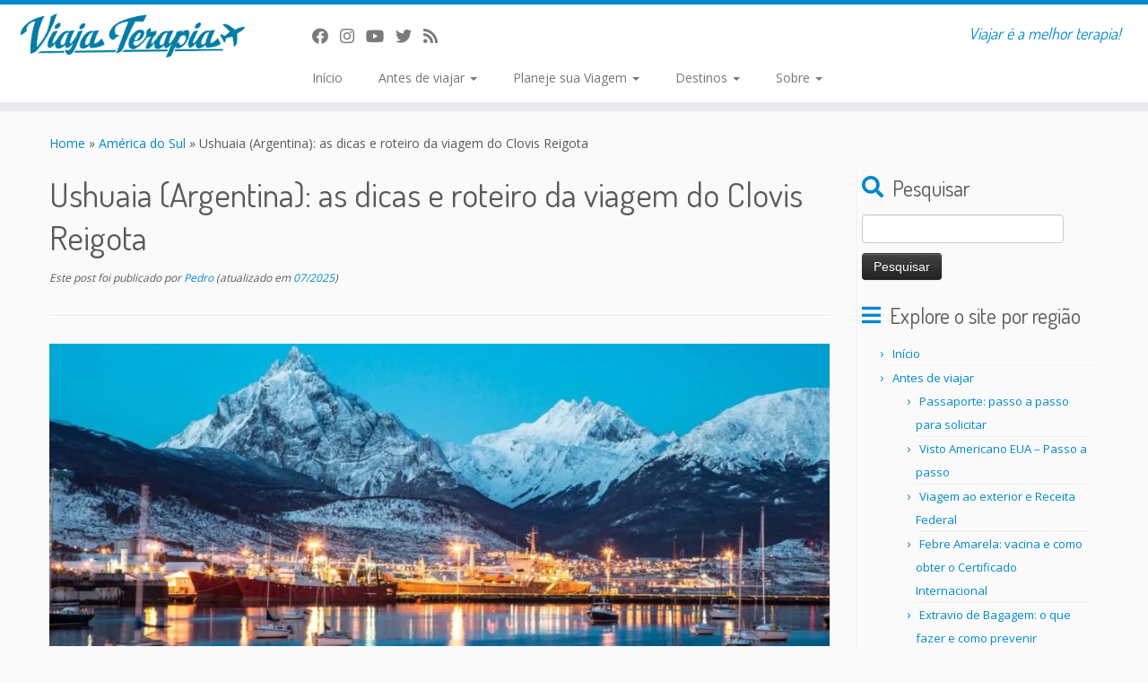

--- FILE ---
content_type: text/html; charset=UTF-8
request_url: https://www.viajaterapia.com/ushuaia-argentina-as-dicas-e-roteiro-da-viagem-do-clovis-reigota/
body_size: 24861
content:
<!DOCTYPE html>
<!--[if IE 7]>
<html class="ie ie7 no-js" lang="pt-BR">
<![endif]-->
<!--[if IE 8]>
<html class="ie ie8 no-js" lang="pt-BR">
<![endif]-->
<!--[if !(IE 7) | !(IE 8)  ]><!-->
<html class="no-js" lang="pt-BR">
<!--<![endif]-->
	<head>
		<meta charset="UTF-8" />
		<meta http-equiv="X-UA-Compatible" content="IE=EDGE" />
		<meta name="viewport" content="width=device-width, initial-scale=1.0" />
        <link rel="profile"  href="https://gmpg.org/xfn/11" />
		<link rel="pingback" href="https://www.viajaterapia.com/xmlrpc.php" />
		<script>(function(html){html.className = html.className.replace(/\bno-js\b/,'js')})(document.documentElement);</script>
<meta name='robots' content='index, follow, max-image-preview:large, max-snippet:-1, max-video-preview:-1' />
<!-- Jetpack Site Verification Tags -->
<meta name="google-site-verification" content="6fE5zZW1SkH0Gl1GtCwC0Q-zIq1xeQt-FZAEEdwftzA" />

	<!-- This site is optimized with the Yoast SEO plugin v20.6 - https://yoast.com/wordpress/plugins/seo/ -->
	<title>Ushuaia (Argentina): as dicas e roteiro da viagem do Clovis Reigota - ViajaTerapia</title>
	<link rel="canonical" href="https://www.viajaterapia.com/ushuaia-argentina-as-dicas-e-roteiro-da-viagem-do-clovis-reigota/" />
	<meta property="og:locale" content="pt_BR" />
	<meta property="og:type" content="article" />
	<meta property="og:title" content="Ushuaia (Argentina): as dicas e roteiro da viagem do Clovis Reigota - ViajaTerapia" />
	<meta property="og:description" content="Pra muitas pessoas viajar é sinal de praia, sol e curtição. Esqueça isso se você quiser visitar Ushuaia, na Argentina. O lugar é chamado de fim do mundo e viajar para lá é sinônimo de muito frio. O nosso amigo Clóvis Bednar Reigota fez essa viagem e resolveu dividir com os leitores do ViajaTerapia um [&hellip;]" />
	<meta property="og:url" content="https://www.viajaterapia.com/ushuaia-argentina-as-dicas-e-roteiro-da-viagem-do-clovis-reigota/" />
	<meta property="og:site_name" content="ViajaTerapia" />
	<meta property="article:published_time" content="2018-07-20T11:00:58+00:00" />
	<meta property="article:modified_time" content="2025-07-21T14:20:46+00:00" />
	<meta property="og:image" content="https://i0.wp.com/www.viajaterapia.com/wp-content/uploads/2018/05/ushuaia.jpg?fit=1440%2C600&ssl=1" />
	<meta property="og:image:width" content="1440" />
	<meta property="og:image:height" content="600" />
	<meta property="og:image:type" content="image/jpeg" />
	<meta name="author" content="Pedro" />
	<meta name="twitter:card" content="summary_large_image" />
	<meta name="twitter:label1" content="Escrito por" />
	<meta name="twitter:data1" content="Pedro" />
	<meta name="twitter:label2" content="Est. tempo de leitura" />
	<meta name="twitter:data2" content="3 minutos" />
	<script type="application/ld+json" class="yoast-schema-graph">{"@context":"https://schema.org","@graph":[{"@type":"Article","@id":"https://www.viajaterapia.com/ushuaia-argentina-as-dicas-e-roteiro-da-viagem-do-clovis-reigota/#article","isPartOf":{"@id":"https://www.viajaterapia.com/ushuaia-argentina-as-dicas-e-roteiro-da-viagem-do-clovis-reigota/"},"author":{"name":"Pedro","@id":"https://www.viajaterapia.com/#/schema/person/6732918348a8f10e6c98f9ae50f8106d"},"headline":"Ushuaia (Argentina): as dicas e roteiro da viagem do Clovis Reigota","datePublished":"2018-07-20T11:00:58+00:00","dateModified":"2025-07-21T14:20:46+00:00","mainEntityOfPage":{"@id":"https://www.viajaterapia.com/ushuaia-argentina-as-dicas-e-roteiro-da-viagem-do-clovis-reigota/"},"wordCount":401,"commentCount":0,"publisher":{"@id":"https://www.viajaterapia.com/#organization"},"image":{"@id":"https://www.viajaterapia.com/ushuaia-argentina-as-dicas-e-roteiro-da-viagem-do-clovis-reigota/#primaryimage"},"thumbnailUrl":"https://i0.wp.com/www.viajaterapia.com/wp-content/uploads/2018/05/ushuaia.jpg?fit=1440%2C600&ssl=1","keywords":["América do Sul","Argentina","atrações","destino rbbv","roteiro","Ushuaia"],"articleSection":["América do Sul","Argentina","Atrações","Natureza","Roteiro","Ushuaia"],"inLanguage":"pt-BR","potentialAction":[{"@type":"CommentAction","name":"Comment","target":["https://www.viajaterapia.com/ushuaia-argentina-as-dicas-e-roteiro-da-viagem-do-clovis-reigota/#respond"]}]},{"@type":"WebPage","@id":"https://www.viajaterapia.com/ushuaia-argentina-as-dicas-e-roteiro-da-viagem-do-clovis-reigota/","url":"https://www.viajaterapia.com/ushuaia-argentina-as-dicas-e-roteiro-da-viagem-do-clovis-reigota/","name":"Ushuaia (Argentina): as dicas e roteiro da viagem do Clovis Reigota - ViajaTerapia","isPartOf":{"@id":"https://www.viajaterapia.com/#website"},"primaryImageOfPage":{"@id":"https://www.viajaterapia.com/ushuaia-argentina-as-dicas-e-roteiro-da-viagem-do-clovis-reigota/#primaryimage"},"image":{"@id":"https://www.viajaterapia.com/ushuaia-argentina-as-dicas-e-roteiro-da-viagem-do-clovis-reigota/#primaryimage"},"thumbnailUrl":"https://i0.wp.com/www.viajaterapia.com/wp-content/uploads/2018/05/ushuaia.jpg?fit=1440%2C600&ssl=1","datePublished":"2018-07-20T11:00:58+00:00","dateModified":"2025-07-21T14:20:46+00:00","breadcrumb":{"@id":"https://www.viajaterapia.com/ushuaia-argentina-as-dicas-e-roteiro-da-viagem-do-clovis-reigota/#breadcrumb"},"inLanguage":"pt-BR","potentialAction":[{"@type":"ReadAction","target":["https://www.viajaterapia.com/ushuaia-argentina-as-dicas-e-roteiro-da-viagem-do-clovis-reigota/"]}]},{"@type":"ImageObject","inLanguage":"pt-BR","@id":"https://www.viajaterapia.com/ushuaia-argentina-as-dicas-e-roteiro-da-viagem-do-clovis-reigota/#primaryimage","url":"https://i0.wp.com/www.viajaterapia.com/wp-content/uploads/2018/05/ushuaia.jpg?fit=1440%2C600&ssl=1","contentUrl":"https://i0.wp.com/www.viajaterapia.com/wp-content/uploads/2018/05/ushuaia.jpg?fit=1440%2C600&ssl=1","width":1440,"height":600},{"@type":"BreadcrumbList","@id":"https://www.viajaterapia.com/ushuaia-argentina-as-dicas-e-roteiro-da-viagem-do-clovis-reigota/#breadcrumb","itemListElement":[{"@type":"ListItem","position":1,"name":"Home","item":"https://www.viajaterapia.com/"},{"@type":"ListItem","position":2,"name":"Ushuaia (Argentina): as dicas e roteiro da viagem do Clovis Reigota"}]},{"@type":"WebSite","@id":"https://www.viajaterapia.com/#website","url":"https://www.viajaterapia.com/","name":"ViajaTerapia","description":"Viajar é a melhor terapia!","publisher":{"@id":"https://www.viajaterapia.com/#organization"},"potentialAction":[{"@type":"SearchAction","target":{"@type":"EntryPoint","urlTemplate":"https://www.viajaterapia.com/?s={search_term_string}"},"query-input":"required name=search_term_string"}],"inLanguage":"pt-BR"},{"@type":"Organization","@id":"https://www.viajaterapia.com/#organization","name":"ViajaTerapia","url":"https://www.viajaterapia.com/","logo":{"@type":"ImageObject","inLanguage":"pt-BR","@id":"https://www.viajaterapia.com/#/schema/logo/image/","url":"https://i1.wp.com/www.viajaterapia.com/wp-content/uploads/2018/03/Viajaterapia_logo_azul_selo_quadrado.png?fit=614%2C614&ssl=1","contentUrl":"https://i1.wp.com/www.viajaterapia.com/wp-content/uploads/2018/03/Viajaterapia_logo_azul_selo_quadrado.png?fit=614%2C614&ssl=1","width":614,"height":614,"caption":"ViajaTerapia"},"image":{"@id":"https://www.viajaterapia.com/#/schema/logo/image/"}},{"@type":"Person","@id":"https://www.viajaterapia.com/#/schema/person/6732918348a8f10e6c98f9ae50f8106d","name":"Pedro","image":{"@type":"ImageObject","inLanguage":"pt-BR","@id":"https://www.viajaterapia.com/#/schema/person/image/","url":"https://secure.gravatar.com/avatar/0f2819dfc4e26bbc6d343405639f77df?s=96&d=mm&r=g","contentUrl":"https://secure.gravatar.com/avatar/0f2819dfc4e26bbc6d343405639f77df?s=96&d=mm&r=g","caption":"Pedro"},"description":"Apaixonado viajar e falar sobre viagem. De tanto que gosta do tema, resolvi fazer esse blog para contar sobre as viagens que fiz e as que estou planejando fazer. Fui a mais lugares do que já pensei que pudesse e a menos do que gostaria. Quando mais diferente a cultura, mais interessante fica a viagem. Além de “Disneymaníaco”, gosto especialmente de conhecer as mais diferentes culturas e pessoas.","sameAs":["http://www.viajaterapia.com"],"url":"https://www.viajaterapia.com/author/haunholter/"}]}</script>
	<!-- / Yoast SEO plugin. -->


<link rel='dns-prefetch' href='//platform-api.sharethis.com' />
<link rel='dns-prefetch' href='//fonts.googleapis.com' />
<link rel='dns-prefetch' href='//s.w.org' />
<link rel='dns-prefetch' href='//widgets.wp.com' />
<link rel='dns-prefetch' href='//s0.wp.com' />
<link rel='dns-prefetch' href='//0.gravatar.com' />
<link rel='dns-prefetch' href='//1.gravatar.com' />
<link rel='dns-prefetch' href='//2.gravatar.com' />
<link rel='dns-prefetch' href='//jetpack.wordpress.com' />
<link rel='dns-prefetch' href='//public-api.wordpress.com' />
<link rel='dns-prefetch' href='//i0.wp.com' />
<link rel='dns-prefetch' href='//c0.wp.com' />
<link rel="alternate" type="application/rss+xml" title="Feed para ViajaTerapia &raquo;" href="https://www.viajaterapia.com/feed/" />
<link rel="alternate" type="application/rss+xml" title="Feed de comentários para ViajaTerapia &raquo;" href="https://www.viajaterapia.com/comments/feed/" />
<link rel="alternate" type="application/rss+xml" title="Feed de comentários para ViajaTerapia &raquo; Ushuaia (Argentina): as dicas e roteiro da viagem do Clovis Reigota" href="https://www.viajaterapia.com/ushuaia-argentina-as-dicas-e-roteiro-da-viagem-do-clovis-reigota/feed/" />
		<!-- This site uses the Google Analytics by MonsterInsights plugin v9.11.1 - Using Analytics tracking - https://www.monsterinsights.com/ -->
							<script src="//www.googletagmanager.com/gtag/js?id=G-KVRDR37EKW"  data-cfasync="false" data-wpfc-render="false" type="text/javascript" async></script>
			<script data-cfasync="false" data-wpfc-render="false" type="text/javascript">
				var mi_version = '9.11.1';
				var mi_track_user = true;
				var mi_no_track_reason = '';
								var MonsterInsightsDefaultLocations = {"page_location":"https:\/\/www.viajaterapia.com\/ushuaia-argentina-as-dicas-e-roteiro-da-viagem-do-clovis-reigota\/"};
								if ( typeof MonsterInsightsPrivacyGuardFilter === 'function' ) {
					var MonsterInsightsLocations = (typeof MonsterInsightsExcludeQuery === 'object') ? MonsterInsightsPrivacyGuardFilter( MonsterInsightsExcludeQuery ) : MonsterInsightsPrivacyGuardFilter( MonsterInsightsDefaultLocations );
				} else {
					var MonsterInsightsLocations = (typeof MonsterInsightsExcludeQuery === 'object') ? MonsterInsightsExcludeQuery : MonsterInsightsDefaultLocations;
				}

								var disableStrs = [
										'ga-disable-G-KVRDR37EKW',
									];

				/* Function to detect opted out users */
				function __gtagTrackerIsOptedOut() {
					for (var index = 0; index < disableStrs.length; index++) {
						if (document.cookie.indexOf(disableStrs[index] + '=true') > -1) {
							return true;
						}
					}

					return false;
				}

				/* Disable tracking if the opt-out cookie exists. */
				if (__gtagTrackerIsOptedOut()) {
					for (var index = 0; index < disableStrs.length; index++) {
						window[disableStrs[index]] = true;
					}
				}

				/* Opt-out function */
				function __gtagTrackerOptout() {
					for (var index = 0; index < disableStrs.length; index++) {
						document.cookie = disableStrs[index] + '=true; expires=Thu, 31 Dec 2099 23:59:59 UTC; path=/';
						window[disableStrs[index]] = true;
					}
				}

				if ('undefined' === typeof gaOptout) {
					function gaOptout() {
						__gtagTrackerOptout();
					}
				}
								window.dataLayer = window.dataLayer || [];

				window.MonsterInsightsDualTracker = {
					helpers: {},
					trackers: {},
				};
				if (mi_track_user) {
					function __gtagDataLayer() {
						dataLayer.push(arguments);
					}

					function __gtagTracker(type, name, parameters) {
						if (!parameters) {
							parameters = {};
						}

						if (parameters.send_to) {
							__gtagDataLayer.apply(null, arguments);
							return;
						}

						if (type === 'event') {
														parameters.send_to = monsterinsights_frontend.v4_id;
							var hookName = name;
							if (typeof parameters['event_category'] !== 'undefined') {
								hookName = parameters['event_category'] + ':' + name;
							}

							if (typeof MonsterInsightsDualTracker.trackers[hookName] !== 'undefined') {
								MonsterInsightsDualTracker.trackers[hookName](parameters);
							} else {
								__gtagDataLayer('event', name, parameters);
							}
							
						} else {
							__gtagDataLayer.apply(null, arguments);
						}
					}

					__gtagTracker('js', new Date());
					__gtagTracker('set', {
						'developer_id.dZGIzZG': true,
											});
					if ( MonsterInsightsLocations.page_location ) {
						__gtagTracker('set', MonsterInsightsLocations);
					}
										__gtagTracker('config', 'G-KVRDR37EKW', {"forceSSL":"true","link_attribution":"true"} );
										window.gtag = __gtagTracker;										(function () {
						/* https://developers.google.com/analytics/devguides/collection/analyticsjs/ */
						/* ga and __gaTracker compatibility shim. */
						var noopfn = function () {
							return null;
						};
						var newtracker = function () {
							return new Tracker();
						};
						var Tracker = function () {
							return null;
						};
						var p = Tracker.prototype;
						p.get = noopfn;
						p.set = noopfn;
						p.send = function () {
							var args = Array.prototype.slice.call(arguments);
							args.unshift('send');
							__gaTracker.apply(null, args);
						};
						var __gaTracker = function () {
							var len = arguments.length;
							if (len === 0) {
								return;
							}
							var f = arguments[len - 1];
							if (typeof f !== 'object' || f === null || typeof f.hitCallback !== 'function') {
								if ('send' === arguments[0]) {
									var hitConverted, hitObject = false, action;
									if ('event' === arguments[1]) {
										if ('undefined' !== typeof arguments[3]) {
											hitObject = {
												'eventAction': arguments[3],
												'eventCategory': arguments[2],
												'eventLabel': arguments[4],
												'value': arguments[5] ? arguments[5] : 1,
											}
										}
									}
									if ('pageview' === arguments[1]) {
										if ('undefined' !== typeof arguments[2]) {
											hitObject = {
												'eventAction': 'page_view',
												'page_path': arguments[2],
											}
										}
									}
									if (typeof arguments[2] === 'object') {
										hitObject = arguments[2];
									}
									if (typeof arguments[5] === 'object') {
										Object.assign(hitObject, arguments[5]);
									}
									if ('undefined' !== typeof arguments[1].hitType) {
										hitObject = arguments[1];
										if ('pageview' === hitObject.hitType) {
											hitObject.eventAction = 'page_view';
										}
									}
									if (hitObject) {
										action = 'timing' === arguments[1].hitType ? 'timing_complete' : hitObject.eventAction;
										hitConverted = mapArgs(hitObject);
										__gtagTracker('event', action, hitConverted);
									}
								}
								return;
							}

							function mapArgs(args) {
								var arg, hit = {};
								var gaMap = {
									'eventCategory': 'event_category',
									'eventAction': 'event_action',
									'eventLabel': 'event_label',
									'eventValue': 'event_value',
									'nonInteraction': 'non_interaction',
									'timingCategory': 'event_category',
									'timingVar': 'name',
									'timingValue': 'value',
									'timingLabel': 'event_label',
									'page': 'page_path',
									'location': 'page_location',
									'title': 'page_title',
									'referrer' : 'page_referrer',
								};
								for (arg in args) {
																		if (!(!args.hasOwnProperty(arg) || !gaMap.hasOwnProperty(arg))) {
										hit[gaMap[arg]] = args[arg];
									} else {
										hit[arg] = args[arg];
									}
								}
								return hit;
							}

							try {
								f.hitCallback();
							} catch (ex) {
							}
						};
						__gaTracker.create = newtracker;
						__gaTracker.getByName = newtracker;
						__gaTracker.getAll = function () {
							return [];
						};
						__gaTracker.remove = noopfn;
						__gaTracker.loaded = true;
						window['__gaTracker'] = __gaTracker;
					})();
									} else {
										console.log("");
					(function () {
						function __gtagTracker() {
							return null;
						}

						window['__gtagTracker'] = __gtagTracker;
						window['gtag'] = __gtagTracker;
					})();
									}
			</script>
							<!-- / Google Analytics by MonsterInsights -->
		<script type="text/javascript">
window._wpemojiSettings = {"baseUrl":"https:\/\/s.w.org\/images\/core\/emoji\/14.0.0\/72x72\/","ext":".png","svgUrl":"https:\/\/s.w.org\/images\/core\/emoji\/14.0.0\/svg\/","svgExt":".svg","source":{"concatemoji":"https:\/\/www.viajaterapia.com\/wp-includes\/js\/wp-emoji-release.min.js?ver=6.0.11"}};
/*! This file is auto-generated */
!function(e,a,t){var n,r,o,i=a.createElement("canvas"),p=i.getContext&&i.getContext("2d");function s(e,t){var a=String.fromCharCode,e=(p.clearRect(0,0,i.width,i.height),p.fillText(a.apply(this,e),0,0),i.toDataURL());return p.clearRect(0,0,i.width,i.height),p.fillText(a.apply(this,t),0,0),e===i.toDataURL()}function c(e){var t=a.createElement("script");t.src=e,t.defer=t.type="text/javascript",a.getElementsByTagName("head")[0].appendChild(t)}for(o=Array("flag","emoji"),t.supports={everything:!0,everythingExceptFlag:!0},r=0;r<o.length;r++)t.supports[o[r]]=function(e){if(!p||!p.fillText)return!1;switch(p.textBaseline="top",p.font="600 32px Arial",e){case"flag":return s([127987,65039,8205,9895,65039],[127987,65039,8203,9895,65039])?!1:!s([55356,56826,55356,56819],[55356,56826,8203,55356,56819])&&!s([55356,57332,56128,56423,56128,56418,56128,56421,56128,56430,56128,56423,56128,56447],[55356,57332,8203,56128,56423,8203,56128,56418,8203,56128,56421,8203,56128,56430,8203,56128,56423,8203,56128,56447]);case"emoji":return!s([129777,127995,8205,129778,127999],[129777,127995,8203,129778,127999])}return!1}(o[r]),t.supports.everything=t.supports.everything&&t.supports[o[r]],"flag"!==o[r]&&(t.supports.everythingExceptFlag=t.supports.everythingExceptFlag&&t.supports[o[r]]);t.supports.everythingExceptFlag=t.supports.everythingExceptFlag&&!t.supports.flag,t.DOMReady=!1,t.readyCallback=function(){t.DOMReady=!0},t.supports.everything||(n=function(){t.readyCallback()},a.addEventListener?(a.addEventListener("DOMContentLoaded",n,!1),e.addEventListener("load",n,!1)):(e.attachEvent("onload",n),a.attachEvent("onreadystatechange",function(){"complete"===a.readyState&&t.readyCallback()})),(e=t.source||{}).concatemoji?c(e.concatemoji):e.wpemoji&&e.twemoji&&(c(e.twemoji),c(e.wpemoji)))}(window,document,window._wpemojiSettings);
</script>
<style type="text/css">
img.wp-smiley,
img.emoji {
	display: inline !important;
	border: none !important;
	box-shadow: none !important;
	height: 1em !important;
	width: 1em !important;
	margin: 0 0.07em !important;
	vertical-align: -0.1em !important;
	background: none !important;
	padding: 0 !important;
}
</style>
	<link rel='stylesheet' id='tc-gfonts-css'  href='//fonts.googleapis.com/css?family=Dosis:400%7COpen+Sans' type='text/css' media='all' />
<link rel='stylesheet' id='wp-block-library-css'  href='https://c0.wp.com/c/6.0.11/wp-includes/css/dist/block-library/style.min.css' type='text/css' media='all' />
<style id='wp-block-library-inline-css' type='text/css'>
.has-text-align-justify{text-align:justify;}
</style>
<link rel='stylesheet' id='mediaelement-css'  href='https://c0.wp.com/c/6.0.11/wp-includes/js/mediaelement/mediaelementplayer-legacy.min.css' type='text/css' media='all' />
<link rel='stylesheet' id='wp-mediaelement-css'  href='https://c0.wp.com/c/6.0.11/wp-includes/js/mediaelement/wp-mediaelement.min.css' type='text/css' media='all' />
<style id='global-styles-inline-css' type='text/css'>
body{--wp--preset--color--black: #000000;--wp--preset--color--cyan-bluish-gray: #abb8c3;--wp--preset--color--white: #ffffff;--wp--preset--color--pale-pink: #f78da7;--wp--preset--color--vivid-red: #cf2e2e;--wp--preset--color--luminous-vivid-orange: #ff6900;--wp--preset--color--luminous-vivid-amber: #fcb900;--wp--preset--color--light-green-cyan: #7bdcb5;--wp--preset--color--vivid-green-cyan: #00d084;--wp--preset--color--pale-cyan-blue: #8ed1fc;--wp--preset--color--vivid-cyan-blue: #0693e3;--wp--preset--color--vivid-purple: #9b51e0;--wp--preset--gradient--vivid-cyan-blue-to-vivid-purple: linear-gradient(135deg,rgba(6,147,227,1) 0%,rgb(155,81,224) 100%);--wp--preset--gradient--light-green-cyan-to-vivid-green-cyan: linear-gradient(135deg,rgb(122,220,180) 0%,rgb(0,208,130) 100%);--wp--preset--gradient--luminous-vivid-amber-to-luminous-vivid-orange: linear-gradient(135deg,rgba(252,185,0,1) 0%,rgba(255,105,0,1) 100%);--wp--preset--gradient--luminous-vivid-orange-to-vivid-red: linear-gradient(135deg,rgba(255,105,0,1) 0%,rgb(207,46,46) 100%);--wp--preset--gradient--very-light-gray-to-cyan-bluish-gray: linear-gradient(135deg,rgb(238,238,238) 0%,rgb(169,184,195) 100%);--wp--preset--gradient--cool-to-warm-spectrum: linear-gradient(135deg,rgb(74,234,220) 0%,rgb(151,120,209) 20%,rgb(207,42,186) 40%,rgb(238,44,130) 60%,rgb(251,105,98) 80%,rgb(254,248,76) 100%);--wp--preset--gradient--blush-light-purple: linear-gradient(135deg,rgb(255,206,236) 0%,rgb(152,150,240) 100%);--wp--preset--gradient--blush-bordeaux: linear-gradient(135deg,rgb(254,205,165) 0%,rgb(254,45,45) 50%,rgb(107,0,62) 100%);--wp--preset--gradient--luminous-dusk: linear-gradient(135deg,rgb(255,203,112) 0%,rgb(199,81,192) 50%,rgb(65,88,208) 100%);--wp--preset--gradient--pale-ocean: linear-gradient(135deg,rgb(255,245,203) 0%,rgb(182,227,212) 50%,rgb(51,167,181) 100%);--wp--preset--gradient--electric-grass: linear-gradient(135deg,rgb(202,248,128) 0%,rgb(113,206,126) 100%);--wp--preset--gradient--midnight: linear-gradient(135deg,rgb(2,3,129) 0%,rgb(40,116,252) 100%);--wp--preset--duotone--dark-grayscale: url('#wp-duotone-dark-grayscale');--wp--preset--duotone--grayscale: url('#wp-duotone-grayscale');--wp--preset--duotone--purple-yellow: url('#wp-duotone-purple-yellow');--wp--preset--duotone--blue-red: url('#wp-duotone-blue-red');--wp--preset--duotone--midnight: url('#wp-duotone-midnight');--wp--preset--duotone--magenta-yellow: url('#wp-duotone-magenta-yellow');--wp--preset--duotone--purple-green: url('#wp-duotone-purple-green');--wp--preset--duotone--blue-orange: url('#wp-duotone-blue-orange');--wp--preset--font-size--small: 13px;--wp--preset--font-size--medium: 20px;--wp--preset--font-size--large: 36px;--wp--preset--font-size--x-large: 42px;}.has-black-color{color: var(--wp--preset--color--black) !important;}.has-cyan-bluish-gray-color{color: var(--wp--preset--color--cyan-bluish-gray) !important;}.has-white-color{color: var(--wp--preset--color--white) !important;}.has-pale-pink-color{color: var(--wp--preset--color--pale-pink) !important;}.has-vivid-red-color{color: var(--wp--preset--color--vivid-red) !important;}.has-luminous-vivid-orange-color{color: var(--wp--preset--color--luminous-vivid-orange) !important;}.has-luminous-vivid-amber-color{color: var(--wp--preset--color--luminous-vivid-amber) !important;}.has-light-green-cyan-color{color: var(--wp--preset--color--light-green-cyan) !important;}.has-vivid-green-cyan-color{color: var(--wp--preset--color--vivid-green-cyan) !important;}.has-pale-cyan-blue-color{color: var(--wp--preset--color--pale-cyan-blue) !important;}.has-vivid-cyan-blue-color{color: var(--wp--preset--color--vivid-cyan-blue) !important;}.has-vivid-purple-color{color: var(--wp--preset--color--vivid-purple) !important;}.has-black-background-color{background-color: var(--wp--preset--color--black) !important;}.has-cyan-bluish-gray-background-color{background-color: var(--wp--preset--color--cyan-bluish-gray) !important;}.has-white-background-color{background-color: var(--wp--preset--color--white) !important;}.has-pale-pink-background-color{background-color: var(--wp--preset--color--pale-pink) !important;}.has-vivid-red-background-color{background-color: var(--wp--preset--color--vivid-red) !important;}.has-luminous-vivid-orange-background-color{background-color: var(--wp--preset--color--luminous-vivid-orange) !important;}.has-luminous-vivid-amber-background-color{background-color: var(--wp--preset--color--luminous-vivid-amber) !important;}.has-light-green-cyan-background-color{background-color: var(--wp--preset--color--light-green-cyan) !important;}.has-vivid-green-cyan-background-color{background-color: var(--wp--preset--color--vivid-green-cyan) !important;}.has-pale-cyan-blue-background-color{background-color: var(--wp--preset--color--pale-cyan-blue) !important;}.has-vivid-cyan-blue-background-color{background-color: var(--wp--preset--color--vivid-cyan-blue) !important;}.has-vivid-purple-background-color{background-color: var(--wp--preset--color--vivid-purple) !important;}.has-black-border-color{border-color: var(--wp--preset--color--black) !important;}.has-cyan-bluish-gray-border-color{border-color: var(--wp--preset--color--cyan-bluish-gray) !important;}.has-white-border-color{border-color: var(--wp--preset--color--white) !important;}.has-pale-pink-border-color{border-color: var(--wp--preset--color--pale-pink) !important;}.has-vivid-red-border-color{border-color: var(--wp--preset--color--vivid-red) !important;}.has-luminous-vivid-orange-border-color{border-color: var(--wp--preset--color--luminous-vivid-orange) !important;}.has-luminous-vivid-amber-border-color{border-color: var(--wp--preset--color--luminous-vivid-amber) !important;}.has-light-green-cyan-border-color{border-color: var(--wp--preset--color--light-green-cyan) !important;}.has-vivid-green-cyan-border-color{border-color: var(--wp--preset--color--vivid-green-cyan) !important;}.has-pale-cyan-blue-border-color{border-color: var(--wp--preset--color--pale-cyan-blue) !important;}.has-vivid-cyan-blue-border-color{border-color: var(--wp--preset--color--vivid-cyan-blue) !important;}.has-vivid-purple-border-color{border-color: var(--wp--preset--color--vivid-purple) !important;}.has-vivid-cyan-blue-to-vivid-purple-gradient-background{background: var(--wp--preset--gradient--vivid-cyan-blue-to-vivid-purple) !important;}.has-light-green-cyan-to-vivid-green-cyan-gradient-background{background: var(--wp--preset--gradient--light-green-cyan-to-vivid-green-cyan) !important;}.has-luminous-vivid-amber-to-luminous-vivid-orange-gradient-background{background: var(--wp--preset--gradient--luminous-vivid-amber-to-luminous-vivid-orange) !important;}.has-luminous-vivid-orange-to-vivid-red-gradient-background{background: var(--wp--preset--gradient--luminous-vivid-orange-to-vivid-red) !important;}.has-very-light-gray-to-cyan-bluish-gray-gradient-background{background: var(--wp--preset--gradient--very-light-gray-to-cyan-bluish-gray) !important;}.has-cool-to-warm-spectrum-gradient-background{background: var(--wp--preset--gradient--cool-to-warm-spectrum) !important;}.has-blush-light-purple-gradient-background{background: var(--wp--preset--gradient--blush-light-purple) !important;}.has-blush-bordeaux-gradient-background{background: var(--wp--preset--gradient--blush-bordeaux) !important;}.has-luminous-dusk-gradient-background{background: var(--wp--preset--gradient--luminous-dusk) !important;}.has-pale-ocean-gradient-background{background: var(--wp--preset--gradient--pale-ocean) !important;}.has-electric-grass-gradient-background{background: var(--wp--preset--gradient--electric-grass) !important;}.has-midnight-gradient-background{background: var(--wp--preset--gradient--midnight) !important;}.has-small-font-size{font-size: var(--wp--preset--font-size--small) !important;}.has-medium-font-size{font-size: var(--wp--preset--font-size--medium) !important;}.has-large-font-size{font-size: var(--wp--preset--font-size--large) !important;}.has-x-large-font-size{font-size: var(--wp--preset--font-size--x-large) !important;}
</style>
<link rel='stylesheet' id='customizr-fa-css'  href='https://www.viajaterapia.com/wp-content/themes/customizr/assets/shared/fonts/fa/css/fontawesome-all.min.css?ver=4.4.24' type='text/css' media='all' />
<link rel='stylesheet' id='customizr-common-css'  href='https://www.viajaterapia.com/wp-content/themes/customizr/inc/assets/css/tc_common.min.css?ver=4.4.24' type='text/css' media='all' />
<link rel='stylesheet' id='customizr-skin-css'  href='https://www.viajaterapia.com/wp-content/themes/customizr/inc/assets/css/blue.min.css?ver=4.4.24' type='text/css' media='all' />
<style id='customizr-skin-inline-css' type='text/css'>

                  .site-title,.site-description,h1,h2,h3,.tc-dropcap {
                    font-family : 'Dosis';
                    font-weight : 400;
                  }

                  body,.navbar .nav>li>a {
                    font-family : 'Open Sans';
                    font-weight : inherit;
                  }

            body,.navbar .nav>li>a {
              font-size : 14px;
              line-height : 1.6em;
            }
table { border-collapse: separate; }
                           body table { border-collapse: collapse; }
                          
.social-links .social-icon:before { content: none } 
.sticky-enabled .tc-shrink-on .site-logo img {
    					height:30px!important;width:auto!important
    				}

    				.sticky-enabled .tc-shrink-on .brand .site-title {
    					font-size:0.6em;opacity:0.8;line-height:1.2em
    				}

.site-logo img.sticky {
                display: none;
             }

            .sticky-enabled .tc-sticky-logo-on .site-logo img {
                display: none;
             }

            .sticky-enabled .tc-sticky-logo-on .site-logo img.sticky{
                display: inline-block;
            }

          .comments-link .tc-comment-bubble {
            color: #ff0000;
            border: 2px solid #ff0000;
          }
          .comments-link .tc-comment-bubble:before {
            border-color: #ff0000;
          }
        
.tc-slider-loader-wrapper{ display:none }
html.js .tc-slider-loader-wrapper { display: block }.no-csstransforms3d .tc-slider-loader-wrapper .tc-img-gif-loader {
                                                background: url('https://www.viajaterapia.com/wp-content/themes/customizr/assets/front/img/slider-loader.gif') no-repeat center center;
                                         }.tc-slider-loader-wrapper .tc-css-loader > div { border-color:#08c; }
</style>
<link rel='stylesheet' id='customizr-style-css'  href='https://www.viajaterapia.com/wp-content/themes/customizr/style.css?ver=4.4.24' type='text/css' media='all' />
<link rel='stylesheet' id='fancyboxcss-css'  href='https://www.viajaterapia.com/wp-content/themes/customizr/assets/front/js/libs/fancybox/jquery.fancybox-1.3.4.min.css?ver=6.0.11' type='text/css' media='all' />
<link rel='stylesheet' id='social-logos-css'  href='https://c0.wp.com/p/jetpack/12.0.2/_inc/social-logos/social-logos.min.css' type='text/css' media='all' />
<link rel='stylesheet' id='jetpack_css-css'  href='https://c0.wp.com/p/jetpack/12.0.2/css/jetpack.css' type='text/css' media='all' />
<script type='text/javascript' id='jetpack_related-posts-js-extra'>
/* <![CDATA[ */
var related_posts_js_options = {"post_heading":"h4"};
/* ]]> */
</script>
<script type='text/javascript' src='https://c0.wp.com/p/jetpack/12.0.2/_inc/build/related-posts/related-posts.min.js' id='jetpack_related-posts-js'></script>
<script type='text/javascript' src='https://www.viajaterapia.com/wp-content/plugins/google-analytics-for-wordpress/assets/js/frontend-gtag.min.js?ver=9.11.1' id='monsterinsights-frontend-script-js'></script>
<script data-cfasync="false" data-wpfc-render="false" type="text/javascript" id='monsterinsights-frontend-script-js-extra'>/* <![CDATA[ */
var monsterinsights_frontend = {"js_events_tracking":"true","download_extensions":"doc,pdf,ppt,zip,xls,docx,pptx,xlsx","inbound_paths":"[{\"path\":\"\\\/go\\\/\",\"label\":\"affiliate\"},{\"path\":\"\\\/recommend\\\/\",\"label\":\"affiliate\"}]","home_url":"https:\/\/www.viajaterapia.com","hash_tracking":"false","v4_id":"G-KVRDR37EKW"};/* ]]> */
</script>
<script type='text/javascript' src='https://c0.wp.com/c/6.0.11/wp-includes/js/jquery/jquery.min.js' id='jquery-core-js'></script>
<script type='text/javascript' src='https://c0.wp.com/c/6.0.11/wp-includes/js/jquery/jquery-migrate.min.js' id='jquery-migrate-js'></script>
<script type='text/javascript' src='https://www.viajaterapia.com/wp-content/themes/customizr/assets/front/js/libs/modernizr.min.js?ver=4.4.24' id='modernizr-js'></script>
<script type='text/javascript' src='https://www.viajaterapia.com/wp-content/themes/customizr/assets/front/js/libs/fancybox/jquery.fancybox-1.3.4.min.js?ver=4.4.24' id='tc-fancybox-js'></script>
<script type='text/javascript' src='https://c0.wp.com/c/6.0.11/wp-includes/js/underscore.min.js' id='underscore-js'></script>
<script type='text/javascript' id='tc-scripts-js-extra'>
/* <![CDATA[ */
var TCParams = {"_disabled":[],"FancyBoxState":"1","FancyBoxAutoscale":"1","SliderName":"","SliderDelay":"","SliderHover":"1","centerSliderImg":"1","SmoothScroll":{"Enabled":true,"Options":{"touchpadSupport":false}},"anchorSmoothScroll":"linear","anchorSmoothScrollExclude":{"simple":["[class*=edd]",".tc-carousel-control",".carousel-control","[data-toggle=\"modal\"]","[data-toggle=\"dropdown\"]","[data-toggle=\"tooltip\"]","[data-toggle=\"popover\"]","[data-toggle=\"collapse\"]","[data-toggle=\"tab\"]","[data-toggle=\"pill\"]","[class*=upme]","[class*=um-]"],"deep":{"classes":[],"ids":[]}},"ReorderBlocks":"1","centerAllImg":"1","HasComments":"","LeftSidebarClass":".span3.left.tc-sidebar","RightSidebarClass":".span3.right.tc-sidebar","LoadModernizr":"1","stickyCustomOffset":{"_initial":0,"_scrolling":0,"options":{"_static":true,"_element":""}},"stickyHeader":"1","dropdowntoViewport":"","timerOnScrollAllBrowsers":"1","extLinksStyle":"","extLinksTargetExt":"1","extLinksSkipSelectors":{"classes":["btn","button"],"ids":[]},"dropcapEnabled":"","dropcapWhere":{"post":"","page":""},"dropcapMinWords":"50","dropcapSkipSelectors":{"tags":["IMG","IFRAME","H1","H2","H3","H4","H5","H6","BLOCKQUOTE","UL","OL"],"classes":["btn","tc-placeholder-wrap"],"id":[]},"imgSmartLoadEnabled":"1","imgSmartLoadOpts":{"parentSelectors":[".article-container",".__before_main_wrapper",".widget-front"],"opts":{"excludeImg":[".tc-holder-img"]}},"imgSmartLoadsForSliders":"1","goldenRatio":"1.618","gridGoldenRatioLimit":"350","isSecondMenuEnabled":"","secondMenuRespSet":"in-sn-before","isParallaxOn":"1","parallaxRatio":"0.55","pluginCompats":[],"adminAjaxUrl":"https:\/\/www.viajaterapia.com\/wp-admin\/admin-ajax.php","ajaxUrl":"https:\/\/www.viajaterapia.com\/?czrajax=1","frontNonce":{"id":"CZRFrontNonce","handle":"618e598e7f"},"isDevMode":"","isModernStyle":"","i18n":{"Permanently dismiss":"Permanently dismiss"},"version":"4.4.24","frontNotifications":{"styleSwitcher":{"enabled":false,"content":"","dismissAction":"dismiss_style_switcher_note_front","ajaxUrl":"https:\/\/www.viajaterapia.com\/wp-admin\/admin-ajax.php"}}};
/* ]]> */
</script>
<script type='text/javascript' src='https://www.viajaterapia.com/wp-content/themes/customizr/inc/assets/js/tc-scripts.min.js?ver=4.4.24' id='tc-scripts-js'></script>
<script type='text/javascript' src='//platform-api.sharethis.com/js/sharethis.js#source=googleanalytics-wordpress#product=ga&#038;property=5edf8b2e39817f0012e022ce' id='googleanalytics-platform-sharethis-js'></script>
<link rel="https://api.w.org/" href="https://www.viajaterapia.com/wp-json/" /><link rel="alternate" type="application/json" href="https://www.viajaterapia.com/wp-json/wp/v2/posts/1950" /><link rel="EditURI" type="application/rsd+xml" title="RSD" href="https://www.viajaterapia.com/xmlrpc.php?rsd" />
<link rel="wlwmanifest" type="application/wlwmanifest+xml" href="https://www.viajaterapia.com/wp-includes/wlwmanifest.xml" /> 
<meta name="generator" content="WordPress 6.0.11" />
<link rel='shortlink' href='https://wp.me/p8mqcJ-vs' />
<link rel="alternate" type="application/json+oembed" href="https://www.viajaterapia.com/wp-json/oembed/1.0/embed?url=https%3A%2F%2Fwww.viajaterapia.com%2Fushuaia-argentina-as-dicas-e-roteiro-da-viagem-do-clovis-reigota%2F" />
<link rel="alternate" type="text/xml+oembed" href="https://www.viajaterapia.com/wp-json/oembed/1.0/embed?url=https%3A%2F%2Fwww.viajaterapia.com%2Fushuaia-argentina-as-dicas-e-roteiro-da-viagem-do-clovis-reigota%2F&#038;format=xml" />
<meta property="fb:app_id" content="145158552824291"/>	<style>img#wpstats{display:none}</style>
		<script>
(function() {
	(function (i, s, o, g, r, a, m) {
		i['GoogleAnalyticsObject'] = r;
		i[r] = i[r] || function () {
				(i[r].q = i[r].q || []).push(arguments)
			}, i[r].l = 1 * new Date();
		a = s.createElement(o),
			m = s.getElementsByTagName(o)[0];
		a.async = 1;
		a.src = g;
		m.parentNode.insertBefore(a, m)
	})(window, document, 'script', 'https://google-analytics.com/analytics.js', 'ga');

	ga('create', 'UA-91589121-1', 'auto');
			ga('send', 'pageview');
	})();
</script>
			<style type="text/css">
				/* If html does not have either class, do not show lazy loaded images. */
				html:not( .jetpack-lazy-images-js-enabled ):not( .js ) .jetpack-lazy-image {
					display: none;
				}
			</style>
			<script>
				document.documentElement.classList.add(
					'jetpack-lazy-images-js-enabled'
				);
			</script>
		<link rel="icon" href="https://i0.wp.com/www.viajaterapia.com/wp-content/uploads/2018/03/cropped-Viajaterapia_logo_azul_selo_quadrado-1.png?fit=32%2C32&#038;ssl=1" sizes="32x32" />
<link rel="icon" href="https://i0.wp.com/www.viajaterapia.com/wp-content/uploads/2018/03/cropped-Viajaterapia_logo_azul_selo_quadrado-1.png?fit=192%2C192&#038;ssl=1" sizes="192x192" />
<link rel="apple-touch-icon" href="https://i0.wp.com/www.viajaterapia.com/wp-content/uploads/2018/03/cropped-Viajaterapia_logo_azul_selo_quadrado-1.png?fit=180%2C180&#038;ssl=1" />
<meta name="msapplication-TileImage" content="https://i0.wp.com/www.viajaterapia.com/wp-content/uploads/2018/03/cropped-Viajaterapia_logo_azul_selo_quadrado-1.png?fit=270%2C270&#038;ssl=1" />
		<style type="text/css" id="wp-custom-css">
			       .widget li {
    list-style: none;
    list-style-type: none;
    list-style-position: initial;
    list-style-image: initial;
				 line-height: 2.7em;
}		</style>
			</head>
	
	<body class="post-template-default single single-post postid-1950 single-format-standard wp-custom-logo wp-embed-responsive fl-builder-lite-2-9-4-2 fl-no-js tc-fade-hover-links tc-r-sidebar tc-center-images skin-blue customizr-4-4-24 tc-sticky-header sticky-disabled tc-transparent-on-scroll no-navbar tc-regular-menu" >
    <svg xmlns="http://www.w3.org/2000/svg" viewBox="0 0 0 0" width="0" height="0" focusable="false" role="none" style="visibility: hidden; position: absolute; left: -9999px; overflow: hidden;" ><defs><filter id="wp-duotone-dark-grayscale"><feColorMatrix color-interpolation-filters="sRGB" type="matrix" values=" .299 .587 .114 0 0 .299 .587 .114 0 0 .299 .587 .114 0 0 .299 .587 .114 0 0 " /><feComponentTransfer color-interpolation-filters="sRGB" ><feFuncR type="table" tableValues="0 0.49803921568627" /><feFuncG type="table" tableValues="0 0.49803921568627" /><feFuncB type="table" tableValues="0 0.49803921568627" /><feFuncA type="table" tableValues="1 1" /></feComponentTransfer><feComposite in2="SourceGraphic" operator="in" /></filter></defs></svg><svg xmlns="http://www.w3.org/2000/svg" viewBox="0 0 0 0" width="0" height="0" focusable="false" role="none" style="visibility: hidden; position: absolute; left: -9999px; overflow: hidden;" ><defs><filter id="wp-duotone-grayscale"><feColorMatrix color-interpolation-filters="sRGB" type="matrix" values=" .299 .587 .114 0 0 .299 .587 .114 0 0 .299 .587 .114 0 0 .299 .587 .114 0 0 " /><feComponentTransfer color-interpolation-filters="sRGB" ><feFuncR type="table" tableValues="0 1" /><feFuncG type="table" tableValues="0 1" /><feFuncB type="table" tableValues="0 1" /><feFuncA type="table" tableValues="1 1" /></feComponentTransfer><feComposite in2="SourceGraphic" operator="in" /></filter></defs></svg><svg xmlns="http://www.w3.org/2000/svg" viewBox="0 0 0 0" width="0" height="0" focusable="false" role="none" style="visibility: hidden; position: absolute; left: -9999px; overflow: hidden;" ><defs><filter id="wp-duotone-purple-yellow"><feColorMatrix color-interpolation-filters="sRGB" type="matrix" values=" .299 .587 .114 0 0 .299 .587 .114 0 0 .299 .587 .114 0 0 .299 .587 .114 0 0 " /><feComponentTransfer color-interpolation-filters="sRGB" ><feFuncR type="table" tableValues="0.54901960784314 0.98823529411765" /><feFuncG type="table" tableValues="0 1" /><feFuncB type="table" tableValues="0.71764705882353 0.25490196078431" /><feFuncA type="table" tableValues="1 1" /></feComponentTransfer><feComposite in2="SourceGraphic" operator="in" /></filter></defs></svg><svg xmlns="http://www.w3.org/2000/svg" viewBox="0 0 0 0" width="0" height="0" focusable="false" role="none" style="visibility: hidden; position: absolute; left: -9999px; overflow: hidden;" ><defs><filter id="wp-duotone-blue-red"><feColorMatrix color-interpolation-filters="sRGB" type="matrix" values=" .299 .587 .114 0 0 .299 .587 .114 0 0 .299 .587 .114 0 0 .299 .587 .114 0 0 " /><feComponentTransfer color-interpolation-filters="sRGB" ><feFuncR type="table" tableValues="0 1" /><feFuncG type="table" tableValues="0 0.27843137254902" /><feFuncB type="table" tableValues="0.5921568627451 0.27843137254902" /><feFuncA type="table" tableValues="1 1" /></feComponentTransfer><feComposite in2="SourceGraphic" operator="in" /></filter></defs></svg><svg xmlns="http://www.w3.org/2000/svg" viewBox="0 0 0 0" width="0" height="0" focusable="false" role="none" style="visibility: hidden; position: absolute; left: -9999px; overflow: hidden;" ><defs><filter id="wp-duotone-midnight"><feColorMatrix color-interpolation-filters="sRGB" type="matrix" values=" .299 .587 .114 0 0 .299 .587 .114 0 0 .299 .587 .114 0 0 .299 .587 .114 0 0 " /><feComponentTransfer color-interpolation-filters="sRGB" ><feFuncR type="table" tableValues="0 0" /><feFuncG type="table" tableValues="0 0.64705882352941" /><feFuncB type="table" tableValues="0 1" /><feFuncA type="table" tableValues="1 1" /></feComponentTransfer><feComposite in2="SourceGraphic" operator="in" /></filter></defs></svg><svg xmlns="http://www.w3.org/2000/svg" viewBox="0 0 0 0" width="0" height="0" focusable="false" role="none" style="visibility: hidden; position: absolute; left: -9999px; overflow: hidden;" ><defs><filter id="wp-duotone-magenta-yellow"><feColorMatrix color-interpolation-filters="sRGB" type="matrix" values=" .299 .587 .114 0 0 .299 .587 .114 0 0 .299 .587 .114 0 0 .299 .587 .114 0 0 " /><feComponentTransfer color-interpolation-filters="sRGB" ><feFuncR type="table" tableValues="0.78039215686275 1" /><feFuncG type="table" tableValues="0 0.94901960784314" /><feFuncB type="table" tableValues="0.35294117647059 0.47058823529412" /><feFuncA type="table" tableValues="1 1" /></feComponentTransfer><feComposite in2="SourceGraphic" operator="in" /></filter></defs></svg><svg xmlns="http://www.w3.org/2000/svg" viewBox="0 0 0 0" width="0" height="0" focusable="false" role="none" style="visibility: hidden; position: absolute; left: -9999px; overflow: hidden;" ><defs><filter id="wp-duotone-purple-green"><feColorMatrix color-interpolation-filters="sRGB" type="matrix" values=" .299 .587 .114 0 0 .299 .587 .114 0 0 .299 .587 .114 0 0 .299 .587 .114 0 0 " /><feComponentTransfer color-interpolation-filters="sRGB" ><feFuncR type="table" tableValues="0.65098039215686 0.40392156862745" /><feFuncG type="table" tableValues="0 1" /><feFuncB type="table" tableValues="0.44705882352941 0.4" /><feFuncA type="table" tableValues="1 1" /></feComponentTransfer><feComposite in2="SourceGraphic" operator="in" /></filter></defs></svg><svg xmlns="http://www.w3.org/2000/svg" viewBox="0 0 0 0" width="0" height="0" focusable="false" role="none" style="visibility: hidden; position: absolute; left: -9999px; overflow: hidden;" ><defs><filter id="wp-duotone-blue-orange"><feColorMatrix color-interpolation-filters="sRGB" type="matrix" values=" .299 .587 .114 0 0 .299 .587 .114 0 0 .299 .587 .114 0 0 .299 .587 .114 0 0 " /><feComponentTransfer color-interpolation-filters="sRGB" ><feFuncR type="table" tableValues="0.098039215686275 1" /><feFuncG type="table" tableValues="0 0.66274509803922" /><feFuncB type="table" tableValues="0.84705882352941 0.41960784313725" /><feFuncA type="table" tableValues="1 1" /></feComponentTransfer><feComposite in2="SourceGraphic" operator="in" /></filter></defs></svg>        <a class="screen-reader-text skip-link" href="#content">Skip to content</a>
        
    <div id="tc-page-wrap" class="">

  		
  	   	<header class="tc-header clearfix row-fluid tc-tagline-off tc-title-logo-on tc-sticky-logo-on tc-shrink-on tc-menu-on logo-left tc-second-menu-in-sn-before-when-mobile">
  			
        <div class="brand span3 pull-left">
        <a class="site-logo" href="https://www.viajaterapia.com/" aria-label="ViajaTerapia | Viajar é a melhor terapia!"><img src="https://i0.wp.com/www.viajaterapia.com/wp-content/uploads/2018/03/cropped-Viajaterapia_logo_azul_horizontal-2.png?fit=1280%2C252&ssl=1" alt="Voltar para a página inicial" width="1280" height="252" style="max-width:250px;max-height:100px" data-no-retina class=" attachment-3405"/><img src="https://i0.wp.com/www.viajaterapia.com/wp-content/uploads/2018/04/Viajaterapia_logo_azul_horizontal_AMP.png?fit=190%2C36&ssl=1" alt="Voltar para a página inicial" width="190" height="36"  data-no-retina class="sticky attachment-1926"/></a>        </div> <!-- brand span3 -->

        <div class="container outside"><h2 class="site-description">Viajar é a melhor terapia!</h2></div>      	<div class="navbar-wrapper clearfix span9 tc-submenu-fade tc-submenu-move tc-open-on-hover pull-menu-left">
        	<div class="navbar resp">
          		<div class="navbar-inner" role="navigation">
            		<div class="row-fluid">
              		<div class="social-block span5"><div class="social-links"><a rel="nofollow noopener noreferrer" class="social-icon icon-facebook"  title="Siga-nos no Facebook-official" aria-label="Siga-nos no Facebook-official" href="https://www.facebook.com/viajaterapiablog"  target="_blank" ><i class="fab fa-facebook"></i></a><a rel="nofollow noopener noreferrer" class="social-icon icon-instagram"  title="Siga-nos no Instagram" aria-label="Siga-nos no Instagram" href="https://www.instagram.com/viajaterapiablog/"  target="_blank" ><i class="fab fa-instagram"></i></a><a rel="nofollow noopener noreferrer" class="social-icon icon-youtube"  title="Siga-nos no Youtube" aria-label="Siga-nos no Youtube" href="https://www.youtube.com/channel/UCYHVxOhKH40PpGZhJ0OC4BQ/featured?view_as=subscriber"  target="_blank" ><i class="fab fa-youtube"></i></a><a rel="nofollow noopener noreferrer" class="social-icon icon-twitter"  title="Siga-nos no Twitter" aria-label="Siga-nos no Twitter" href="https://twitter.com/viajaterapia"  target="_blank" ><i class="fab fa-twitter"></i></a><a rel="nofollow noopener noreferrer" class="social-icon icon-feed"  title="Inscreva-se no meu feed rss" aria-label="Inscreva-se no meu feed rss" href="https://feeds.feedburner.com/viajaterapia"  target="_blank" ><i class="fas fa-rss"></i></a></div></div><h2 class="span7 inside site-description">Viajar é a melhor terapia!</h2><div class="nav-collapse collapse tc-hover-menu-wrapper"><div class="menu-menu-principal-container"><ul id="menu-menu-principal-2" class="nav tc-hover-menu"><li class="menu-item menu-item-type-custom menu-item-object-custom menu-item-home menu-item-3339"><a href="http://www.viajaterapia.com">Início</a></li>
<li class="menu-item menu-item-type-custom menu-item-object-custom menu-item-home menu-item-has-children dropdown menu-item-3340"><a href="http://www.viajaterapia.com">Antes de viajar <strong class="caret"></strong></a>
<ul class="dropdown-menu">
	<li class="menu-item menu-item-type-post_type menu-item-object-post menu-item-3341"><a href="https://www.viajaterapia.com/passaporte-passo-passo-para-solicitar/">Passaporte: passo a passo para solicitar</a></li>
	<li class="menu-item menu-item-type-post_type menu-item-object-post menu-item-3342"><a href="https://www.viajaterapia.com/visto-eua-passo-passo-para-tirar-o-visto-americano/">Visto Americano EUA &#8211; Passo a passo</a></li>
	<li class="menu-item menu-item-type-post_type menu-item-object-post menu-item-3343"><a href="https://www.viajaterapia.com/viagem-ao-exterior-e-receita-federal-esclareca-suas-duvidas-com-o-app-viajantes/">Viagem ao exterior e Receita Federal</a></li>
	<li class="menu-item menu-item-type-post_type menu-item-object-post menu-item-3344"><a href="https://www.viajaterapia.com/febre-amarela-vacina-e-como-obter-o-certificado-internacional/">Febre Amarela: vacina e como obter o Certificado Internacional</a></li>
	<li class="menu-item menu-item-type-post_type menu-item-object-post menu-item-3345"><a href="https://www.viajaterapia.com/extravio-de-bagagem-o-que-fazer-e-como-prevenir/">Extravio de Bagagem: o que fazer e como prevenir</a></li>
</ul>
</li>
<li class="menu-item menu-item-type-post_type menu-item-object-page menu-item-has-children dropdown menu-item-3346"><a href="https://www.viajaterapia.com/planeje-sua-viagem/">Planeje sua Viagem <strong class="caret"></strong></a>
<ul class="dropdown-menu">
	<li class="menu-item menu-item-type-post_type menu-item-object-page menu-item-3353"><a href="https://www.viajaterapia.com/planeje-sua-viagem/hotel-desconto/">Reserva de hotéis com desconto</a></li>
	<li class="menu-item menu-item-type-post_type menu-item-object-page menu-item-3354"><a href="https://www.viajaterapia.com/planeje-sua-viagem/aluguel-de-carro-promocao/">Aluguel de carro: compare e contrate em até 12x e sem IOF</a></li>
</ul>
</li>
<li class="menu-item menu-item-type-custom menu-item-object-custom menu-item-home menu-item-has-children dropdown menu-item-3355"><a href="http://www.viajaterapia.com">Destinos <strong class="caret"></strong></a>
<ul class="dropdown-menu">
	<li class="menu-item menu-item-type-taxonomy menu-item-object-category current-post-ancestor current-menu-parent current-post-parent menu-item-has-children dropdown-submenu menu-item-3356"><a href="https://www.viajaterapia.com/category/argentina/">Argentina</a>
<ul class="dropdown-menu">
		<li class="menu-item menu-item-type-taxonomy menu-item-object-category current-post-ancestor current-menu-parent current-post-parent menu-item-3357"><a href="https://www.viajaterapia.com/category/ushuaia/">Ushuaia</a></li>
	</ul>
</li>
	<li class="menu-item menu-item-type-taxonomy menu-item-object-category menu-item-has-children dropdown-submenu menu-item-3358"><a href="https://www.viajaterapia.com/category/bolivia/">Bolívia</a>
<ul class="dropdown-menu">
		<li class="menu-item menu-item-type-taxonomy menu-item-object-category menu-item-3359"><a href="https://www.viajaterapia.com/category/uyuni/">Uyuni</a></li>
	</ul>
</li>
	<li class="menu-item menu-item-type-taxonomy menu-item-object-category menu-item-has-children dropdown-submenu menu-item-3360"><a href="https://www.viajaterapia.com/category/brasil/">Brasil</a>
<ul class="dropdown-menu">
		<li class="menu-item menu-item-type-taxonomy menu-item-object-category menu-item-3361"><a href="https://www.viajaterapia.com/category/ceara/">Ceará</a></li>
		<li class="menu-item menu-item-type-taxonomy menu-item-object-category menu-item-3362"><a href="https://www.viajaterapia.com/category/goias/">Goiás</a></li>
		<li class="menu-item menu-item-type-taxonomy menu-item-object-category menu-item-3363"><a href="https://www.viajaterapia.com/category/mato-grosso-do-sul/">Mato Grosso do Sul</a></li>
		<li class="menu-item menu-item-type-taxonomy menu-item-object-category menu-item-3364"><a href="https://www.viajaterapia.com/category/minas-gerais/">Minas Gerais</a></li>
		<li class="menu-item menu-item-type-taxonomy menu-item-object-category menu-item-3365"><a href="https://www.viajaterapia.com/category/sao-paulo/">São Paulo</a></li>
		<li class="menu-item menu-item-type-taxonomy menu-item-object-category menu-item-3366"><a href="https://www.viajaterapia.com/category/parana/">Paraná</a></li>
		<li class="menu-item menu-item-type-taxonomy menu-item-object-category menu-item-3367"><a href="https://www.viajaterapia.com/category/pernambuco/">Pernambuco</a></li>
		<li class="menu-item menu-item-type-taxonomy menu-item-object-category menu-item-3368"><a href="https://www.viajaterapia.com/category/rio-de-janeiro/">Rio de Janeiro</a></li>
	</ul>
</li>
	<li class="menu-item menu-item-type-taxonomy menu-item-object-category menu-item-3369"><a href="https://www.viajaterapia.com/category/canada/">Canadá</a></li>
	<li class="menu-item menu-item-type-taxonomy menu-item-object-category menu-item-has-children dropdown-submenu menu-item-3370"><a href="https://www.viajaterapia.com/category/chile/">Chile</a>
<ul class="dropdown-menu">
		<li class="menu-item menu-item-type-taxonomy menu-item-object-category menu-item-3378"><a href="https://www.viajaterapia.com/category/san-pedro-do-atacama/">San Pedro do Atacama</a></li>
		<li class="menu-item menu-item-type-taxonomy menu-item-object-category menu-item-3376"><a href="https://www.viajaterapia.com/category/santiago/">Santiago</a></li>
	</ul>
</li>
	<li class="menu-item menu-item-type-taxonomy menu-item-object-category menu-item-has-children dropdown-submenu menu-item-3371"><a href="https://www.viajaterapia.com/category/estados-unidos/">Estados Unidos</a>
<ul class="dropdown-menu">
		<li class="menu-item menu-item-type-taxonomy menu-item-object-category menu-item-3379"><a href="https://www.viajaterapia.com/category/arizona/">Arizona</a></li>
		<li class="menu-item menu-item-type-taxonomy menu-item-object-category menu-item-3380"><a href="https://www.viajaterapia.com/category/california/">Califórnia</a></li>
		<li class="menu-item menu-item-type-taxonomy menu-item-object-category menu-item-3381"><a href="https://www.viajaterapia.com/category/disney/">Disney</a></li>
		<li class="menu-item menu-item-type-taxonomy menu-item-object-category menu-item-3382"><a href="https://www.viajaterapia.com/category/las-vegas/">Las Vegas</a></li>
		<li class="menu-item menu-item-type-taxonomy menu-item-object-category menu-item-3383"><a href="https://www.viajaterapia.com/category/los-angeles/">Los Angeles</a></li>
		<li class="menu-item menu-item-type-taxonomy menu-item-object-category menu-item-3384"><a href="https://www.viajaterapia.com/category/monterey/">Monterey</a></li>
		<li class="menu-item menu-item-type-taxonomy menu-item-object-category menu-item-3385"><a href="https://www.viajaterapia.com/category/new-york/">New York</a></li>
		<li class="menu-item menu-item-type-taxonomy menu-item-object-category menu-item-3386"><a href="https://www.viajaterapia.com/category/orlando/">Orlando</a></li>
		<li class="menu-item menu-item-type-taxonomy menu-item-object-category menu-item-3375"><a href="https://www.viajaterapia.com/category/sao-francisco/">San Francisco</a></li>
		<li class="menu-item menu-item-type-taxonomy menu-item-object-category menu-item-3377"><a href="https://www.viajaterapia.com/category/santa-barbara/">Santa Barbara</a></li>
	</ul>
</li>
	<li class="menu-item menu-item-type-taxonomy menu-item-object-category menu-item-has-children dropdown-submenu menu-item-3372"><a href="https://www.viajaterapia.com/category/europa/">Europa</a>
<ul class="dropdown-menu">
		<li class="menu-item menu-item-type-taxonomy menu-item-object-category menu-item-3387"><a href="https://www.viajaterapia.com/category/franca/">França</a></li>
		<li class="menu-item menu-item-type-taxonomy menu-item-object-category menu-item-3388"><a href="https://www.viajaterapia.com/category/inglaterra/">Inglaterra</a></li>
		<li class="menu-item menu-item-type-taxonomy menu-item-object-category menu-item-3389"><a href="https://www.viajaterapia.com/category/irlanda/">Irlanda</a></li>
		<li class="menu-item menu-item-type-taxonomy menu-item-object-category menu-item-3788"><a href="https://www.viajaterapia.com/category/portugal/">Portugal</a></li>
	</ul>
</li>
	<li class="menu-item menu-item-type-taxonomy menu-item-object-category menu-item-3373"><a href="https://www.viajaterapia.com/category/paraguai/">Paraguai</a></li>
	<li class="menu-item menu-item-type-taxonomy menu-item-object-category menu-item-3374"><a href="https://www.viajaterapia.com/category/peru/">Peru</a></li>
</ul>
</li>
<li class="menu-item menu-item-type-custom menu-item-object-custom menu-item-home menu-item-has-children dropdown menu-item-3390"><a href="http://www.viajaterapia.com">Sobre <strong class="caret"></strong></a>
<ul class="dropdown-menu">
	<li class="menu-item menu-item-type-post_type menu-item-object-page menu-item-3391"><a href="https://www.viajaterapia.com/sobre/">Sobre o site</a></li>
	<li class="menu-item menu-item-type-post_type menu-item-object-page menu-item-3392"><a href="https://www.viajaterapia.com/sobre/colabore-como-site/">Colabore com o site!</a></li>
	<li class="menu-item menu-item-type-custom menu-item-object-custom menu-item-3393"><a href="https://www.facebook.com/viajaterapiablog">Página no Facebook</a></li>
	<li class="menu-item menu-item-type-custom menu-item-object-custom menu-item-3394"><a href="https://www.facebook.com/groups/viajaterapia/?source_id=1851707711750630">Grupo no Facebook</a></li>
	<li class="menu-item menu-item-type-custom menu-item-object-custom menu-item-3395"><a href="https://www.instagram.com/viajaterapiablog/">Nosso Instagram</a></li>
	<li class="menu-item menu-item-type-custom menu-item-object-custom menu-item-3396"><a href="https://www.youtube.com/channel/UCYHVxOhKH40PpGZhJ0OC4BQ/featured?view_as=subscriber">Canal no Youtube</a></li>
	<li class="menu-item menu-item-type-custom menu-item-object-custom menu-item-3397"><a href="https://twitter.com/viajaterapia">Perfil no Twitter</a></li>
	<li class="menu-item menu-item-type-post_type menu-item-object-page menu-item-3398"><a href="https://www.viajaterapia.com/sobre/mapa-mundi-dos-paises-visitados-pelo-viajaterapia/">Mapa Mundi do blog</a></li>
	<li class="menu-item menu-item-type-post_type menu-item-object-page menu-item-3399"><a href="https://www.viajaterapia.com/privacidade/">Política de Privacidade</a></li>
	<li class="menu-item menu-item-type-post_type menu-item-object-page menu-item-3400"><a href="https://www.viajaterapia.com/contato/">Contato</a></li>
</ul>
</li>
</ul></div></div><div class="btn-toggle-nav pull-right"><button type="button" class="btn menu-btn" data-toggle="collapse" data-target=".nav-collapse" title="Abrir o menu" aria-label="Abrir o menu"><span class="icon-bar"></span><span class="icon-bar"></span><span class="icon-bar"></span> </button></div>          			</div><!-- /.row-fluid -->
          		</div><!-- /.navbar-inner -->
        	</div><!-- /.navbar resp -->
      	</div><!-- /.navbar-wrapper -->
    	  		</header>
  		<div id="tc-reset-margin-top" class="container-fluid" style="margin-top:103px"></div><div id="main-wrapper" class="container">

    <div class="tc-hot-crumble container" role="navigation"><div class="row"><div class="span12"><div class="breadcrumb-trail breadcrumbs"><span class="trail-begin"><a href="https://www.viajaterapia.com" title="ViajaTerapia" rel="home" class="trail-begin">Home</a></span> <span class="sep">&raquo;</span> <a href="https://www.viajaterapia.com/category/america-do-sul/" title="América do Sul">América do Sul</a> <span class="sep">&raquo;</span> <span class="trail-end">Ushuaia (Argentina): as dicas e roteiro da viagem do Clovis Reigota</span></div></div></div></div>
    <div class="container" role="main">
        <div class="row column-content-wrapper">

            
                <div id="content" class="span9 article-container tc-gallery-style">

                    
                        
                                                                                    
                                                                    <article id="post-1950" class="row-fluid post-1950 post type-post status-publish format-standard has-post-thumbnail category-america-do-sul category-argentina category-atracoes category-natureza category-roteiro category-ushuaia tag-america-do-sul tag-argentina tag-atracoes tag-destino-rbbv tag-roteiro tag-ushuaia czr-hentry">
                                                <header class="entry-header">
          <h1 class="entry-title ">Ushuaia (Argentina): as dicas e roteiro da viagem do Clovis Reigota</h1><div class="entry-meta">  Este post foi publicado <span class="by-author">por <span class="author vcard author_name"><a class="url fn n" href="https://www.viajaterapia.com/author/haunholter/" title="Ver todos posts por Pedro" rel="author">Pedro</a></span></span> (atualizado em <a href="https://www.viajaterapia.com/2018/07/20/" title="08:00" rel="bookmark"><time class="entry-date updated" datetime="07/2025">07/2025</time></a>)</div><hr class="featurette-divider __before_content">        </header>
                  <section class="entry-content ">
              <p><img   src="[data-uri]" data-src="https://i0.wp.com/www.viajaterapia.com/wp-content/uploads/2018/05/ushuaia-1024x427.jpg?resize=1024%2C427"  class="aligncenter size-large wp-image-2210 jetpack-lazy-image" width="1024" height="427" alt data-tcjp-recalc-dims="1" data-lazy-data-srcset="https://i0.wp.com/www.viajaterapia.com/wp-content/uploads/2018/05/ushuaia.jpg?resize=1024%2C427&amp;ssl=1 1024w, https://i0.wp.com/www.viajaterapia.com/wp-content/uploads/2018/05/ushuaia.jpg?resize=300%2C125&amp;ssl=1 300w, https://i0.wp.com/www.viajaterapia.com/wp-content/uploads/2018/05/ushuaia.jpg?resize=768%2C320&amp;ssl=1 768w, https://i0.wp.com/www.viajaterapia.com/wp-content/uploads/2018/05/ushuaia.jpg?w=1440&amp;ssl=1 1440w" data-lazy-data-sizes="(max-width: 1024px) 100vw, 1024px" data-lazy-src="https://i0.wp.com/www.viajaterapia.com/wp-content/uploads/2018/05/ushuaia-1024x427.jpg?resize=1024%2C427&amp;is-pending-load=1" data-srcset="[data-uri]"><noscript><img  data-lazy-fallback="1"  src="[data-uri]" data-src="https://i0.wp.com/www.viajaterapia.com/wp-content/uploads/2018/05/ushuaia-1024x427.jpg?resize=1024%2C427"  class="aligncenter size-large wp-image-2210" width="1024" height="427" alt="" data-srcset="https://i0.wp.com/www.viajaterapia.com/wp-content/uploads/2018/05/ushuaia.jpg?resize=1024%2C427&amp;ssl=1 1024w, https://i0.wp.com/www.viajaterapia.com/wp-content/uploads/2018/05/ushuaia.jpg?resize=300%2C125&amp;ssl=1 300w, https://i0.wp.com/www.viajaterapia.com/wp-content/uploads/2018/05/ushuaia.jpg?resize=768%2C320&amp;ssl=1 768w, https://i0.wp.com/www.viajaterapia.com/wp-content/uploads/2018/05/ushuaia.jpg?w=1440&amp;ssl=1 1440w" data-sizes="(max-width: 1024px) 100vw, 1024px" data-tcjp-recalc-dims="1"  /></noscript><img   src="[data-uri]" data-src="https://i0.wp.com/www.viajaterapia.com/wp-content/uploads/2018/05/img_5773-150x150.jpg?resize=150%2C150"  class="alignright size-thumbnail wp-image-2208 jetpack-lazy-image" width="150" height="150" alt data-tcjp-recalc-dims="1" data-lazy-data-srcset="https://i0.wp.com/www.viajaterapia.com/wp-content/uploads/2018/05/img_5773.jpg?resize=150%2C150&amp;ssl=1 150w, https://i0.wp.com/www.viajaterapia.com/wp-content/uploads/2018/05/img_5773.jpg?resize=300%2C300&amp;ssl=1 300w, https://i0.wp.com/www.viajaterapia.com/wp-content/uploads/2018/05/img_5773.jpg?w=480&amp;ssl=1 480w" data-lazy-data-sizes="(max-width: 150px) 100vw, 150px" data-lazy-src="https://i0.wp.com/www.viajaterapia.com/wp-content/uploads/2018/05/img_5773-150x150.jpg?resize=150%2C150&amp;is-pending-load=1" data-srcset="[data-uri]"><noscript><img  data-lazy-fallback="1" loading="lazy"  src="[data-uri]" data-src="https://i0.wp.com/www.viajaterapia.com/wp-content/uploads/2018/05/img_5773-150x150.jpg?resize=150%2C150"  class="alignright size-thumbnail wp-image-2208" width="150" height="150" alt="" data-srcset="https://i0.wp.com/www.viajaterapia.com/wp-content/uploads/2018/05/img_5773.jpg?resize=150%2C150&amp;ssl=1 150w, https://i0.wp.com/www.viajaterapia.com/wp-content/uploads/2018/05/img_5773.jpg?resize=300%2C300&amp;ssl=1 300w, https://i0.wp.com/www.viajaterapia.com/wp-content/uploads/2018/05/img_5773.jpg?w=480&amp;ssl=1 480w" data-sizes="(max-width: 150px) 100vw, 150px" data-tcjp-recalc-dims="1"  /></noscript></p>
<p>Pra muitas pessoas viajar é sinal de praia, sol e curtição. Esqueça isso se você quiser visitar Ushuaia, na Argentina. O lugar é chamado de fim do mundo e viajar para lá é sinônimo de muito frio. O nosso amigo Clóvis Bednar Reigota fez essa viagem e resolveu dividir com os leitores do ViajaTerapia um pouco dessa experiência.</p>
<p>Clovis tem 41 anos e viajou para Ushuaia em outubro de 2017. Confira dicas e passeios recomendados:</p>
<p>A cidade de Ushuaia fica no extremo sul da América do Sul e fica no arquipélago da Terra do Fogo, conhecida como &#8220;fim do mundo&#8221;. Próximo a ela es ão a cordilheira Martial, Ilha do Pinguim (Yécapasela) e é o ponto de partida de quem pretende fazer um cruzeiro para a Antártida. Entre suas principais atrações estão os museus Marítimo e o Museu do Presídio, localizados em uma antiga prisão, contam a história de Ushuaia. Há ainda o Museu do Fim do Mundo. A temperatura mais altas costumam chegar a 14 graus, mas espere encontrar outras bem mais baixas podendo chegar até temperaturas negativas.</p>
<p><script async="" src="//pagead2.googlesyndication.com/pagead/js/adsbygoogle.js">&amp;amp;amp;amp;amp;lt;span data-mce-type="bookmark" style="display: inline-block; width: 0px; overflow: hidden; line-height: 0;" class="mce_SELRES_start"&amp;amp;amp;amp;amp;gt;﻿&amp;amp;amp;amp;amp;lt;/span&amp;amp;amp;amp;amp;gt;&amp;amp;amp;amp;amp;lt;span data-mce-type="bookmark" style="display: inline-block; width: 0px; overflow: hidden; line-height: 0;" class="mce_SELRES_start"&amp;amp;amp;amp;amp;gt;﻿&amp;amp;amp;amp;amp;lt;/span&amp;amp;amp;amp;amp;gt;</script><br />
<!-- Blog Viagem --><br />
<ins class="adsbygoogle" style="display: block" data-ad-client="ca-pub-6862872639001918" data-ad-slot="4624337898" data-ad-format="auto"></ins><br />
<script>
(adsbygoogle = window.adsbygoogle || []).push({});
</script></p>
<p>O que Clovis mais curtiu na viagem foram as paisagens naturais e passeios no local, bem como a receptividade da população local. Se tivesse mais tempo, seria possível aproveitar melhor a região, pois existem vários passeios.<br />
Uma dica especial: façam o passeio noturno com caiaque para jantar numa ilha. Eu não o fiz por falta de tempo, mas todos que fizeram, foram unânimes em dizer que é sensacional.</p>
<p><strong>Onde comer em Ushuaia</strong><br />
Restaurante Maria Lola Restó, um local muito agradável para um jantar de casal.</p>
<p><strong>Sua foto dessa viagem foi&#8230;</strong><br />
Uma foto que tirei com a placa de “Fim do Mundo” ao fundo.</p>
<p><strong>Quanto custa viajar para Ushuaia</strong><br />
Gastamos aproximadamente US$ 70 por pessoa por dia, fora passagens e hospedagem.</p>
<p><strong>Dicas extras antes de viajar a Ushuaia</strong><br />
Como é um lugar muito frio e úmido, não deixe de levar trajes propícios, ou seja: roupas e sapatos impermeáveis, blusa segunda pele e fleeces. O melhor é comprar no Brasil, pois a diferença de valores é mínima.</p>
<p><a href="https://www.booking.com/searchresults.pt-br.html?aid=1234325;sid=710c02dc5fb3e8adb3f32951eb05deb2;checkin_monthday=09&#038;checkin_year_month=2018-05&#038;checkout_monthday=10&#038;checkout_year_month=2018-05&#038;dest_id=-1018179&#038;dest_type=city&#038;from_history=1&#038;group_adults=2&#038;group_children=0&#038;no_rooms=1&#038;si=ad&#038;si=ai&#038;si=ci&#038;si=co&#038;si=di&#038;si=la&#038;si=re&#038;;sh_position=2" target="_blank" rel="noopener noreferrer">Confira, compare e reserve online as melhores opções de hotéis em Ushuaia com o Booking.</a></p>
<p>&nbsp;</p>
<p><iframe loading="lazy" style="border: 0" src="https://www.google.com/maps/embed?pb=!1m18!1m12!1m3!1d73583.06616292159!2d-68.37284281193334!3d-54.806842987571116!2m3!1f0!2f0!3f0!3m2!1i1024!2i768!4f13.1!3m3!1m2!1s0xbc4c22b5bad109bf%3A0x5498473dba43ebfc!2sUshuaia%2C+Terra+do+Fogo%2C+Argentina!5e0!3m2!1spt-BR!2sbr!4v1525804185513" width="600" height="450" frameborder="0" allowfullscreen></iframe></p>
<p>&nbsp;</p>
<p>Confira tudo que já foi publicado sobre <a href="http://www.viajaterapia.com/category/argentina">Argentina clicando aqui.</a></p>
<div class="awac-wrapper"><div class="awac widget black-studio-tinymce-2"><h4 class="widget-title">PLANEJE E RESOLVA SUA VIAGEM ONLINE COM OS MELHORES DESCONTOS</h4><div class="textwidget"><p><a href="https://www.booking.com/?aid=1234325" target="_blank" rel="noopener"><img  class=" jetpack-lazy-image"  src="[data-uri]" data-src="https://i0.wp.com/ssl.gstatic.com/mail/emoji/v7/png48/emoji_u1f6cf.png?resize=31%2C31"  alt="" width="31" height="31" data-goomoji="1f6cf" data-tcjp-recalc-dims="1" data-lazy-src="https://i0.wp.com/ssl.gstatic.com/mail/emoji/v7/png48/emoji_u1f6cf.png?resize=31%2C31&amp;is-pending-load=1" data-srcset="[data-uri]"><noscript><img  data-lazy-fallback="1" class=""  src="[data-uri]" data-src="https://i0.wp.com/ssl.gstatic.com/mail/emoji/v7/png48/emoji_u1f6cf.png?resize=31%2C31"  alt="" width="31" height="31" data-goomoji="1f6cf" data-tcjp-recalc-dims="1"  /></noscript>Reserve o hotel perfeito para sua viagem com desconto exclusivo Booking</a></p>
<p><a href="https://www.rentcars.com/pt-br/?requestorid=465&amp;utm_source=www.viajaterapia.com" target="_blank" rel="noopener"><img  class=" jetpack-lazy-image"  src="[data-uri]" data-src="https://i0.wp.com/ssl.gstatic.com/mail/emoji/v7/png48/emoji_u1f697.png?resize=30%2C30"  alt="" width="30" height="30" data-goomoji="1f697" data-tcjp-recalc-dims="1" data-lazy-src="https://i0.wp.com/ssl.gstatic.com/mail/emoji/v7/png48/emoji_u1f697.png?resize=30%2C30&amp;is-pending-load=1" data-srcset="[data-uri]"><noscript><img  data-lazy-fallback="1" class=""  src="[data-uri]" data-src="https://i0.wp.com/ssl.gstatic.com/mail/emoji/v7/png48/emoji_u1f697.png?resize=30%2C30"  alt="" width="30" height="30" data-goomoji="1f697" data-tcjp-recalc-dims="1"  /></noscript>Aluguel de carro: contrate online em até 12x e sem IOF com a Rentcars</a></p>
<p><a href="https://gyg.me/Rsk99Wrp">Reserve passeios e ingressos de atrações no mundo todo com o GetYourGuide</a></p>
<p><a href="https://wise.prf.hn/l/xnPMPdz" target="_blank" rel="noopener" data-wp-editing="1"><img  class=" jetpack-lazy-image"  src="[data-uri]" data-src="https://i0.wp.com/ssl.gstatic.com/mail/emoji/v7/png48/emoji_u1f4b8.png?resize=31%2C31"  alt="" width="31" height="31" data-goomoji="1f4b8" data-tcjp-recalc-dims="1" data-lazy-src="https://i0.wp.com/ssl.gstatic.com/mail/emoji/v7/png48/emoji_u1f4b8.png?resize=31%2C31&amp;is-pending-load=1" data-srcset="[data-uri]"><noscript><img  data-lazy-fallback="1" class=""  src="[data-uri]" data-src="https://i0.wp.com/ssl.gstatic.com/mail/emoji/v7/png48/emoji_u1f4b8.png?resize=31%2C31"  alt="" width="31" height="31" data-goomoji="1f4b8" data-tcjp-recalc-dims="1"  /></noscript>Cartão e conta em Dólar, Euro, Peso e ais de 100 moedas grátis c</a>om a Wise</p>
<p><a href="https://amzn.to/3rPKpq6" target="_blank" rel="noopener">Pesquise preços antes de viajar ou faça compras internacionais pela Amazon</a></p>
<p>&nbsp;</p>
<p><strong>COMPARTILHE SUAS HISTÓRIAS E DICAS DE VIAGEM</strong></p>
<p>Quer compartilhar suas dicas de viagem com outros leitores do ViajaTerapia? Envie suas dicas, recomendações, indicações de hotéis, restaurantes, atrações e passeios.</p>
<p>Você pode contribuir deixando seu comentário nos artigos do site, enviando uma mensagem através do formulário de <a href="http://www.viajaterapia.com/contato/">Contato</a> ou por e-mail <a href="mailto:contato@viajaterapia.com" target="_blank" rel="noopener">contato@viajaterapia.com </a></p>
<p>&nbsp;</p>
</div></div></div><div id="wpdevar_comment_2" style="width:100%;text-align:left;">
		<span style="padding: 10px;font-size:16px;font-family:Arial,Helvetica Neue,Helvetica,sans-serif;color:#000000;">Comentários</span>
		<div class="fb-comments" data-href="https://www.viajaterapia.com/ushuaia-argentina-as-dicas-e-roteiro-da-viagem-do-clovis-reigota/" data-order-by="social" data-numposts="10" data-width="100%" style="display:block;"></div></div><style>#wpdevar_comment_2 span,#wpdevar_comment_2 iframe{width:100% !important;} #wpdevar_comment_2 iframe{max-height: 100% !important;}</style><div class="sharedaddy sd-sharing-enabled"><div class="robots-nocontent sd-block sd-social sd-social-icon-text sd-sharing"><h3 class="sd-title">Compartilhe</h3><div class="sd-content"><ul><li class="share-facebook"><a rel="nofollow noopener noreferrer" data-shared="sharing-facebook-1950" class="share-facebook sd-button share-icon" href="https://www.viajaterapia.com/ushuaia-argentina-as-dicas-e-roteiro-da-viagem-do-clovis-reigota/?share=facebook" target="_blank" title="Clique para compartilhar no Facebook" ><span>Facebook</span></a></li><li class="share-jetpack-whatsapp"><a rel="nofollow noopener noreferrer" data-shared="" class="share-jetpack-whatsapp sd-button share-icon" href="https://www.viajaterapia.com/ushuaia-argentina-as-dicas-e-roteiro-da-viagem-do-clovis-reigota/?share=jetpack-whatsapp" target="_blank" title="Clique para compartilhar no WhatsApp" ><span>WhatsApp</span></a></li><li class="share-twitter"><a rel="nofollow noopener noreferrer" data-shared="sharing-twitter-1950" class="share-twitter sd-button share-icon" href="https://www.viajaterapia.com/ushuaia-argentina-as-dicas-e-roteiro-da-viagem-do-clovis-reigota/?share=twitter" target="_blank" title="Clique para compartilhar no Twitter" ><span>Twitter</span></a></li><li class="share-pinterest"><a rel="nofollow noopener noreferrer" data-shared="sharing-pinterest-1950" class="share-pinterest sd-button share-icon" href="https://www.viajaterapia.com/ushuaia-argentina-as-dicas-e-roteiro-da-viagem-do-clovis-reigota/?share=pinterest" target="_blank" title="Clique para compartilhar no Pinterest" ><span>Pinterest</span></a></li><li class="share-linkedin"><a rel="nofollow noopener noreferrer" data-shared="sharing-linkedin-1950" class="share-linkedin sd-button share-icon" href="https://www.viajaterapia.com/ushuaia-argentina-as-dicas-e-roteiro-da-viagem-do-clovis-reigota/?share=linkedin" target="_blank" title="Clique para compartilhar no LinkedIn" ><span>LinkedIn</span></a></li><li class="share-email"><a rel="nofollow noopener noreferrer" data-shared="" class="share-email sd-button share-icon" href="mailto:?subject=%5BPost%20compartilhado%5D%20Ushuaia%20%28Argentina%29%3A%20as%20dicas%20e%20roteiro%20da%20viagem%20do%20Clovis%20Reigota&body=https%3A%2F%2Fwww.viajaterapia.com%2Fushuaia-argentina-as-dicas-e-roteiro-da-viagem-do-clovis-reigota%2F&share=email" target="_blank" title="Clique para enviar um link por e-mail para um amigo" data-email-share-error-title="Você tem algum e-mail configurado?" data-email-share-error-text="Se você está tendo problemas para compartilhar por e-mail, é possível que você não tenha configurado o e-mail para seu navegador. Talvez seja necessário você mesmo criar um novo e-mail." data-email-share-nonce="1e7c7c3802" data-email-share-track-url="https://www.viajaterapia.com/ushuaia-argentina-as-dicas-e-roteiro-da-viagem-do-clovis-reigota/?share=email"><span>E-mail</span></a></li><li class="share-print"><a rel="nofollow noopener noreferrer" data-shared="" class="share-print sd-button share-icon" href="https://www.viajaterapia.com/ushuaia-argentina-as-dicas-e-roteiro-da-viagem-do-clovis-reigota/#print" target="_blank" title="Clique para imprimir" ><span>Imprimir</span></a></li><li class="share-end"></li></ul></div></div></div>
<div id='jp-relatedposts' class='jp-relatedposts' >
	<h3 class="jp-relatedposts-headline"><em>Relacionado</em></h3>
</div>                                      </section><!-- .entry-content -->
        <footer class="entry-meta"><hr class="featurette-divider"><div class="author-info-wrapper"><div class="author-info"><div class="row-fluid"><div class="comment-avatar author-avatar span2"><img alt src="https://secure.gravatar.com/avatar/0f2819dfc4e26bbc6d343405639f77df?s=100&#038;d=mm&#038;r=g" class="avatar avatar-100 photo jetpack-lazy-image" height="100" width="100" data-lazy-srcset="https://secure.gravatar.com/avatar/0f2819dfc4e26bbc6d343405639f77df?s=200&#038;d=mm&#038;r=g 2x" data-lazy-src="https://secure.gravatar.com/avatar/0f2819dfc4e26bbc6d343405639f77df?s=100&amp;is-pending-load=1#038;d=mm&#038;r=g" srcset="[data-uri]"><noscript><img data-lazy-fallback="1" alt='' src='https://secure.gravatar.com/avatar/0f2819dfc4e26bbc6d343405639f77df?s=100&#038;d=mm&#038;r=g' srcset='https://secure.gravatar.com/avatar/0f2819dfc4e26bbc6d343405639f77df?s=200&#038;d=mm&#038;r=g 2x' class='avatar avatar-100 photo' height='100' width='100' loading='lazy' /></noscript></div> <div class="author-description span10"><h3>Sobre Pedro</h3><div>Apaixonado viajar e falar sobre viagem. De tanto que gosta do tema, resolvi fazer esse blog para contar sobre as viagens que fiz e as que estou planejando fazer. Fui a mais lugares do que já pensei que pudesse e a menos do que gostaria. Quando mais diferente a cultura, mais interessante fica a viagem. Além de “Disneymaníaco”, gosto especialmente de conhecer as mais diferentes culturas e pessoas.</div><div class="author-link"><a href="https://www.viajaterapia.com/author/haunholter/" rel="author">Ver todos os posts de Pedro <span class="meta-nav">&rarr;</span></a></div></div></div></div></div></footer>                                    </article>
                                
                            
                        
                    
<div id="comments" class="comments-area" >
	
		<div id="respond" class="comment-respond">
							<h3 id="reply-title" class="comment-reply-title">Deixe seu comentário					<small><a rel="nofollow" id="cancel-comment-reply-link" href="/ushuaia-argentina-as-dicas-e-roteiro-da-viagem-do-clovis-reigota/#respond" style="display:none;">Cancelar resposta</a></small>
				</h3>
						<form id="commentform" class="comment-form">
				<iframe
					title="Formulário de comentário"
					src="https://jetpack.wordpress.com/jetpack-comment/?blogid=123554637&#038;postid=1950&#038;comment_registration=0&#038;require_name_email=1&#038;stc_enabled=1&#038;stb_enabled=1&#038;show_avatars=1&#038;avatar_default=mystery&#038;greeting=Deixe+seu+coment%C3%A1rio&#038;jetpack_comments_nonce=5e20b0f6ca&#038;greeting_reply=Deixe+uma+resposta+para+%25s&#038;color_scheme=light&#038;lang=pt_BR&#038;jetpack_version=12.0.2&#038;show_cookie_consent=10&#038;has_cookie_consent=0&#038;token_key=%3Bnormal%3B&#038;sig=cdd5de7ed84ee27200d6e95f97cacf2595db521c#parent=https%3A%2F%2Fwww.viajaterapia.com%2Fushuaia-argentina-as-dicas-e-roteiro-da-viagem-do-clovis-reigota%2F"
											name="jetpack_remote_comment"
						style="width:100%; height: 430px; border:0;"
										class="jetpack_remote_comment"
					id="jetpack_remote_comment"
					sandbox="allow-same-origin allow-top-navigation allow-scripts allow-forms allow-popups"
				>
									</iframe>
									<!--[if !IE]><!-->
					<script>
						document.addEventListener('DOMContentLoaded', function () {
							var commentForms = document.getElementsByClassName('jetpack_remote_comment');
							for (var i = 0; i < commentForms.length; i++) {
								commentForms[i].allowTransparency = false;
								commentForms[i].scrolling = 'no';
							}
						});
					</script>
					<!--<![endif]-->
							</form>
		</div>

		
		<input type="hidden" name="comment_parent" id="comment_parent" value="" />

		</div><!-- //#comments .comments-area -->

        
          <hr class="featurette-divider __after_loop">
        <nav id="nav-below" class="navigation">

              <h3 class="assistive-text">
                Navegação do post              </h3>

              <ul class="pager">
                                  <li class="previous">
                    <span class="nav-previous">
                      <a href="https://www.viajaterapia.com/hotel-proximo-a-universal-orlando-bem-localizado-e-otimo-custo-beneficio/" rel="prev"><span class="meta-nav">&larr;</span> Hotel próximo a Universal Orlando &#8211; Bem localizado e ótimo custo-benefício</a>                    </span>
                  </li>
                                                  <li class="next">
                    <span class="nav-next">
                        <a href="https://www.viajaterapia.com/compras-nos-eua-frete-gratis-com-o-amazon-locker/" rel="next">Compras nos EUA: frete grátis com o Amazon Locker <span class="meta-nav">&rarr;</span></a>                    </span>
                  </li>
                              </ul>

          </nav><!-- //#nav-below .navigation -->

        
        
                                   <hr class="featurette-divider tc-mobile-separator">
                </div><!--.article-container -->

           
        <div class="span3 right tc-sidebar">
           <div id="right" class="widget-area" role="complementary">
              <aside id="search-2" class="widget widget_search"><h3 class="widget-title">Pesquisar</h3><form role="search" method="get" id="searchform" class="searchform" action="https://www.viajaterapia.com/">
				<div>
					<label class="screen-reader-text" for="s">Pesquisar por:</label>
					<input type="text" value="" name="s" id="s" />
					<input type="submit" id="searchsubmit" value="Pesquisar" />
				</div>
			</form></aside><aside id="nav_menu-2" class="widget widget_nav_menu"><h3 class="widget-title">Explore o site por região</h3><div class="menu-menu-principal-container"><ul id="menu-menu-principal-3" class="menu"><li class="menu-item menu-item-type-custom menu-item-object-custom menu-item-home menu-item-3339"><a href="http://www.viajaterapia.com">Início</a></li>
<li class="menu-item menu-item-type-custom menu-item-object-custom menu-item-home menu-item-has-children menu-item-3340"><a href="http://www.viajaterapia.com">Antes de viajar</a>
<ul class="sub-menu">
	<li class="menu-item menu-item-type-post_type menu-item-object-post menu-item-3341"><a href="https://www.viajaterapia.com/passaporte-passo-passo-para-solicitar/">Passaporte: passo a passo para solicitar</a></li>
	<li class="menu-item menu-item-type-post_type menu-item-object-post menu-item-3342"><a href="https://www.viajaterapia.com/visto-eua-passo-passo-para-tirar-o-visto-americano/">Visto Americano EUA &#8211; Passo a passo</a></li>
	<li class="menu-item menu-item-type-post_type menu-item-object-post menu-item-3343"><a href="https://www.viajaterapia.com/viagem-ao-exterior-e-receita-federal-esclareca-suas-duvidas-com-o-app-viajantes/">Viagem ao exterior e Receita Federal</a></li>
	<li class="menu-item menu-item-type-post_type menu-item-object-post menu-item-3344"><a href="https://www.viajaterapia.com/febre-amarela-vacina-e-como-obter-o-certificado-internacional/">Febre Amarela: vacina e como obter o Certificado Internacional</a></li>
	<li class="menu-item menu-item-type-post_type menu-item-object-post menu-item-3345"><a href="https://www.viajaterapia.com/extravio-de-bagagem-o-que-fazer-e-como-prevenir/">Extravio de Bagagem: o que fazer e como prevenir</a></li>
</ul>
</li>
<li class="menu-item menu-item-type-post_type menu-item-object-page menu-item-has-children menu-item-3346"><a href="https://www.viajaterapia.com/planeje-sua-viagem/">Planeje sua Viagem</a>
<ul class="sub-menu">
	<li class="menu-item menu-item-type-post_type menu-item-object-page menu-item-3353"><a href="https://www.viajaterapia.com/planeje-sua-viagem/hotel-desconto/">Reserva de hotéis com desconto</a></li>
	<li class="menu-item menu-item-type-post_type menu-item-object-page menu-item-3354"><a href="https://www.viajaterapia.com/planeje-sua-viagem/aluguel-de-carro-promocao/">Aluguel de carro: compare e contrate em até 12x e sem IOF</a></li>
</ul>
</li>
<li class="menu-item menu-item-type-custom menu-item-object-custom menu-item-home menu-item-has-children menu-item-3355"><a href="http://www.viajaterapia.com">Destinos</a>
<ul class="sub-menu">
	<li class="menu-item menu-item-type-taxonomy menu-item-object-category current-post-ancestor current-menu-parent current-post-parent menu-item-has-children menu-item-3356"><a href="https://www.viajaterapia.com/category/argentina/">Argentina</a>
	<ul class="sub-menu">
		<li class="menu-item menu-item-type-taxonomy menu-item-object-category current-post-ancestor current-menu-parent current-post-parent menu-item-3357"><a href="https://www.viajaterapia.com/category/ushuaia/">Ushuaia</a></li>
	</ul>
</li>
	<li class="menu-item menu-item-type-taxonomy menu-item-object-category menu-item-has-children menu-item-3358"><a href="https://www.viajaterapia.com/category/bolivia/">Bolívia</a>
	<ul class="sub-menu">
		<li class="menu-item menu-item-type-taxonomy menu-item-object-category menu-item-3359"><a href="https://www.viajaterapia.com/category/uyuni/">Uyuni</a></li>
	</ul>
</li>
	<li class="menu-item menu-item-type-taxonomy menu-item-object-category menu-item-has-children menu-item-3360"><a href="https://www.viajaterapia.com/category/brasil/">Brasil</a>
	<ul class="sub-menu">
		<li class="menu-item menu-item-type-taxonomy menu-item-object-category menu-item-3361"><a href="https://www.viajaterapia.com/category/ceara/">Ceará</a></li>
		<li class="menu-item menu-item-type-taxonomy menu-item-object-category menu-item-3362"><a href="https://www.viajaterapia.com/category/goias/">Goiás</a></li>
		<li class="menu-item menu-item-type-taxonomy menu-item-object-category menu-item-3363"><a href="https://www.viajaterapia.com/category/mato-grosso-do-sul/">Mato Grosso do Sul</a></li>
		<li class="menu-item menu-item-type-taxonomy menu-item-object-category menu-item-3364"><a href="https://www.viajaterapia.com/category/minas-gerais/">Minas Gerais</a></li>
		<li class="menu-item menu-item-type-taxonomy menu-item-object-category menu-item-3365"><a href="https://www.viajaterapia.com/category/sao-paulo/">São Paulo</a></li>
		<li class="menu-item menu-item-type-taxonomy menu-item-object-category menu-item-3366"><a href="https://www.viajaterapia.com/category/parana/">Paraná</a></li>
		<li class="menu-item menu-item-type-taxonomy menu-item-object-category menu-item-3367"><a href="https://www.viajaterapia.com/category/pernambuco/">Pernambuco</a></li>
		<li class="menu-item menu-item-type-taxonomy menu-item-object-category menu-item-3368"><a href="https://www.viajaterapia.com/category/rio-de-janeiro/">Rio de Janeiro</a></li>
	</ul>
</li>
	<li class="menu-item menu-item-type-taxonomy menu-item-object-category menu-item-3369"><a href="https://www.viajaterapia.com/category/canada/">Canadá</a></li>
	<li class="menu-item menu-item-type-taxonomy menu-item-object-category menu-item-has-children menu-item-3370"><a href="https://www.viajaterapia.com/category/chile/">Chile</a>
	<ul class="sub-menu">
		<li class="menu-item menu-item-type-taxonomy menu-item-object-category menu-item-3378"><a href="https://www.viajaterapia.com/category/san-pedro-do-atacama/">San Pedro do Atacama</a></li>
		<li class="menu-item menu-item-type-taxonomy menu-item-object-category menu-item-3376"><a href="https://www.viajaterapia.com/category/santiago/">Santiago</a></li>
	</ul>
</li>
	<li class="menu-item menu-item-type-taxonomy menu-item-object-category menu-item-has-children menu-item-3371"><a href="https://www.viajaterapia.com/category/estados-unidos/">Estados Unidos</a>
	<ul class="sub-menu">
		<li class="menu-item menu-item-type-taxonomy menu-item-object-category menu-item-3379"><a href="https://www.viajaterapia.com/category/arizona/">Arizona</a></li>
		<li class="menu-item menu-item-type-taxonomy menu-item-object-category menu-item-3380"><a href="https://www.viajaterapia.com/category/california/">Califórnia</a></li>
		<li class="menu-item menu-item-type-taxonomy menu-item-object-category menu-item-3381"><a href="https://www.viajaterapia.com/category/disney/">Disney</a></li>
		<li class="menu-item menu-item-type-taxonomy menu-item-object-category menu-item-3382"><a href="https://www.viajaterapia.com/category/las-vegas/">Las Vegas</a></li>
		<li class="menu-item menu-item-type-taxonomy menu-item-object-category menu-item-3383"><a href="https://www.viajaterapia.com/category/los-angeles/">Los Angeles</a></li>
		<li class="menu-item menu-item-type-taxonomy menu-item-object-category menu-item-3384"><a href="https://www.viajaterapia.com/category/monterey/">Monterey</a></li>
		<li class="menu-item menu-item-type-taxonomy menu-item-object-category menu-item-3385"><a href="https://www.viajaterapia.com/category/new-york/">New York</a></li>
		<li class="menu-item menu-item-type-taxonomy menu-item-object-category menu-item-3386"><a href="https://www.viajaterapia.com/category/orlando/">Orlando</a></li>
		<li class="menu-item menu-item-type-taxonomy menu-item-object-category menu-item-3375"><a href="https://www.viajaterapia.com/category/sao-francisco/">San Francisco</a></li>
		<li class="menu-item menu-item-type-taxonomy menu-item-object-category menu-item-3377"><a href="https://www.viajaterapia.com/category/santa-barbara/">Santa Barbara</a></li>
	</ul>
</li>
	<li class="menu-item menu-item-type-taxonomy menu-item-object-category menu-item-has-children menu-item-3372"><a href="https://www.viajaterapia.com/category/europa/">Europa</a>
	<ul class="sub-menu">
		<li class="menu-item menu-item-type-taxonomy menu-item-object-category menu-item-3387"><a href="https://www.viajaterapia.com/category/franca/">França</a></li>
		<li class="menu-item menu-item-type-taxonomy menu-item-object-category menu-item-3388"><a href="https://www.viajaterapia.com/category/inglaterra/">Inglaterra</a></li>
		<li class="menu-item menu-item-type-taxonomy menu-item-object-category menu-item-3389"><a href="https://www.viajaterapia.com/category/irlanda/">Irlanda</a></li>
		<li class="menu-item menu-item-type-taxonomy menu-item-object-category menu-item-3788"><a href="https://www.viajaterapia.com/category/portugal/">Portugal</a></li>
	</ul>
</li>
	<li class="menu-item menu-item-type-taxonomy menu-item-object-category menu-item-3373"><a href="https://www.viajaterapia.com/category/paraguai/">Paraguai</a></li>
	<li class="menu-item menu-item-type-taxonomy menu-item-object-category menu-item-3374"><a href="https://www.viajaterapia.com/category/peru/">Peru</a></li>
</ul>
</li>
<li class="menu-item menu-item-type-custom menu-item-object-custom menu-item-home menu-item-has-children menu-item-3390"><a href="http://www.viajaterapia.com">Sobre</a>
<ul class="sub-menu">
	<li class="menu-item menu-item-type-post_type menu-item-object-page menu-item-3391"><a href="https://www.viajaterapia.com/sobre/">Sobre o site</a></li>
	<li class="menu-item menu-item-type-post_type menu-item-object-page menu-item-3392"><a href="https://www.viajaterapia.com/sobre/colabore-como-site/">Colabore com o site!</a></li>
	<li class="menu-item menu-item-type-custom menu-item-object-custom menu-item-3393"><a href="https://www.facebook.com/viajaterapiablog">Página no Facebook</a></li>
	<li class="menu-item menu-item-type-custom menu-item-object-custom menu-item-3394"><a href="https://www.facebook.com/groups/viajaterapia/?source_id=1851707711750630">Grupo no Facebook</a></li>
	<li class="menu-item menu-item-type-custom menu-item-object-custom menu-item-3395"><a href="https://www.instagram.com/viajaterapiablog/">Nosso Instagram</a></li>
	<li class="menu-item menu-item-type-custom menu-item-object-custom menu-item-3396"><a href="https://www.youtube.com/channel/UCYHVxOhKH40PpGZhJ0OC4BQ/featured?view_as=subscriber">Canal no Youtube</a></li>
	<li class="menu-item menu-item-type-custom menu-item-object-custom menu-item-3397"><a href="https://twitter.com/viajaterapia">Perfil no Twitter</a></li>
	<li class="menu-item menu-item-type-post_type menu-item-object-page menu-item-3398"><a href="https://www.viajaterapia.com/sobre/mapa-mundi-dos-paises-visitados-pelo-viajaterapia/">Mapa Mundi do blog</a></li>
	<li class="menu-item menu-item-type-post_type menu-item-object-page menu-item-3399"><a href="https://www.viajaterapia.com/privacidade/">Política de Privacidade</a></li>
	<li class="menu-item menu-item-type-post_type menu-item-object-page menu-item-3400"><a href="https://www.viajaterapia.com/contato/">Contato</a></li>
</ul>
</li>
</ul></div></aside>            </div><!-- //#left or //#right -->
        </div><!--.tc-sidebar -->

        
        </div><!--.row -->
    </div><!-- .container role: main -->

    
</div><!-- //#main-wrapper -->

  		<!-- FOOTER -->
  		<footer id="footer" class="">
  		 					<div class="container footer-widgets ">
                    <div class="row widget-area" role="complementary">
												
							<div id="footer_one" class="span4">
																
										<aside id="text-2" class="widget widget_text"><h3 class="widget-title">ViajaTerapia World Map</h3>			<div class="textwidget"><p>O ViajaTerapia já publicou conteúdo de 15 países (7,8%) do total de 193 países do planeta Terra 🙂</p>
<p><img class="aligncenter wp-image-4736 size-full jetpack-lazy-image" src="https://i0.wp.com/www.viajaterapia.com/wp-content/uploads/2023/05/travel_map_created-scaled.jpg?resize=1170%2C658&#038;ssl=1" alt width="1170" height="658" data-recalc-dims="1" data-lazy-src="https://i0.wp.com/www.viajaterapia.com/wp-content/uploads/2023/05/travel_map_created-scaled.jpg?resize=1170%2C658&amp;is-pending-load=1#038;ssl=1" srcset="[data-uri]"><noscript><img loading="lazy" data-lazy-fallback="1" class="aligncenter wp-image-4736 size-full" src="https://i0.wp.com/www.viajaterapia.com/wp-content/uploads/2023/05/travel_map_created-scaled.jpg?resize=1170%2C658&#038;ssl=1" alt="" width="1170" height="658" data-recalc-dims="1" srcset="https://i0.wp.com/www.viajaterapia.com/wp-content/uploads/2023/05/travel_map_created-scaled.jpg?w=2560&amp;ssl=1 2560w, https://i0.wp.com/www.viajaterapia.com/wp-content/uploads/2023/05/travel_map_created-scaled.jpg?resize=300%2C169&amp;ssl=1 300w, https://i0.wp.com/www.viajaterapia.com/wp-content/uploads/2023/05/travel_map_created-scaled.jpg?resize=1024%2C576&amp;ssl=1 1024w, https://i0.wp.com/www.viajaterapia.com/wp-content/uploads/2023/05/travel_map_created-scaled.jpg?resize=768%2C432&amp;ssl=1 768w, https://i0.wp.com/www.viajaterapia.com/wp-content/uploads/2023/05/travel_map_created-scaled.jpg?resize=1536%2C864&amp;ssl=1 1536w, https://i0.wp.com/www.viajaterapia.com/wp-content/uploads/2023/05/travel_map_created-scaled.jpg?resize=2048%2C1152&amp;ssl=1 2048w, https://i0.wp.com/www.viajaterapia.com/wp-content/uploads/2023/05/travel_map_created-scaled.jpg?w=2340&amp;ssl=1 2340w" sizes="(max-width: 1170px) 100vw, 1170px" /></noscript></p>
<p>&nbsp;</p>
</div>
		</aside>
																							</div><!-- .{$key}_widget_class -->

						
							<div id="footer_two" class="span4">
																
										<aside id="text-4" class="widget widget_text"><h3 class="widget-title">Receba atualizações do blog por e-mail</h3>			<div class="textwidget"><form style="border: 1px solid #ccc; padding: 3px; text-align: center;" action="https://feedburner.google.com/fb/a/mailverify" method="post" target="popupwindow">Insira seu endereço de e-mail:</p>
<p><input style="width: 140px;" name="email" type="text" /></p>
<p><input name="uri" type="hidden" value="Viajaterapia" /><input name="loc" type="hidden" value="en_US" /><input type="submit" value="Inscrever" />Você receberá um e-mail para confirmar o cadastramento. Clique no link enviado ao seu e-mail para confirmar. Serviço oferecido por <a href="https://feedburner.google.com" target="_blank" rel="noopener">FeedBurner</a></p>
</form>
</div>
		</aside>
																							</div><!-- .{$key}_widget_class -->

						
							<div id="footer_three" class="span4">
																
										<aside id="media_image-2" class="widget widget_media_image"><a href="http://www.rbbv.com.br"><img width="300" height="300" src="https://i0.wp.com/www.viajaterapia.com/wp-content/uploads/2018/08/img_7248.jpg?fit=300%2C300&amp;ssl=1" class="image wp-image-2458  attachment-medium size-medium jetpack-lazy-image" alt="rbbv" loading="lazy" style="max-width: 100%; height: auto;" data-lazy-srcset="https://i0.wp.com/www.viajaterapia.com/wp-content/uploads/2018/08/img_7248.jpg?w=600&amp;ssl=1 600w, https://i0.wp.com/www.viajaterapia.com/wp-content/uploads/2018/08/img_7248.jpg?resize=300%2C300&amp;ssl=1 300w, https://i0.wp.com/www.viajaterapia.com/wp-content/uploads/2018/08/img_7248.jpg?resize=150%2C150&amp;ssl=1 150w, https://i0.wp.com/www.viajaterapia.com/wp-content/uploads/2018/08/img_7248.jpg?resize=510%2C510&amp;ssl=1 510w" data-lazy-sizes="(max-width: 300px) 100vw, 300px" data-lazy-src="https://i0.wp.com/www.viajaterapia.com/wp-content/uploads/2018/08/img_7248.jpg?fit=300%2C300&amp;ssl=1&amp;is-pending-load=1" srcset="[data-uri]" /></a></aside>
																							</div><!-- .{$key}_widget_class -->

																	</div><!-- .row.widget-area -->
				</div><!--.footer-widgets -->
				    				 <div class="colophon">
			 	<div class="container">
			 		<div class="row-fluid">
					    <div class="span3 social-block pull-left"><span class="social-links"><a rel="nofollow noopener noreferrer" class="social-icon icon-facebook"  title="Siga-nos no Facebook-official" aria-label="Siga-nos no Facebook-official" href="https://www.facebook.com/viajaterapiablog"  target="_blank" ><i class="fab fa-facebook"></i></a><a rel="nofollow noopener noreferrer" class="social-icon icon-instagram"  title="Siga-nos no Instagram" aria-label="Siga-nos no Instagram" href="https://www.instagram.com/viajaterapiablog/"  target="_blank" ><i class="fab fa-instagram"></i></a><a rel="nofollow noopener noreferrer" class="social-icon icon-youtube"  title="Siga-nos no Youtube" aria-label="Siga-nos no Youtube" href="https://www.youtube.com/channel/UCYHVxOhKH40PpGZhJ0OC4BQ/featured?view_as=subscriber"  target="_blank" ><i class="fab fa-youtube"></i></a><a rel="nofollow noopener noreferrer" class="social-icon icon-twitter"  title="Siga-nos no Twitter" aria-label="Siga-nos no Twitter" href="https://twitter.com/viajaterapia"  target="_blank" ><i class="fab fa-twitter"></i></a><a rel="nofollow noopener noreferrer" class="social-icon icon-feed"  title="Inscreva-se no meu feed rss" aria-label="Inscreva-se no meu feed rss" href="https://feeds.feedburner.com/viajaterapia"  target="_blank" ><i class="fas fa-rss"></i></a></span></div><div class="span6 credits"><p>&middot; <span class="tc-copyright-text">&copy; 2026</span> <a href="https://www.viajaterapia.com" title="ViajaTerapia" rel="bookmark">ViajaTerapia</a> &middot; <span class="tc-wp-powered-text">Proporcionado por</span> <a class="icon-wordpress" target="_blank" rel="noopener noreferrer" href="https://wordpress.org" title="Desenvolvido com WordPress"></a> &middot; <span class="tc-credits-text">Designed with the <a class="czr-designer-link" href="https://presscustomizr.com/customizr" title="Customizr theme">Customizr theme</a> </span> &middot;</p></div>	      			</div><!-- .row-fluid -->
	      		</div><!-- .container -->
	      	</div><!-- .colophon -->
	    	  		</footer>
    </div><!-- //#tc-page-wrapper -->
				<div id="fb-root"></div>
		<script async defer crossorigin="anonymous" src="https://connect.facebook.net/pt_BR/sdk.js#xfbml=1&version=v21.0&appId=145158552824291&autoLogAppEvents=1"></script>
	<script type="text/javascript">
		window.WPCOM_sharing_counts = {"https:\/\/www.viajaterapia.com\/ushuaia-argentina-as-dicas-e-roteiro-da-viagem-do-clovis-reigota\/":1950};
	</script>
						<link rel='stylesheet' id='dashicons-css'  href='https://c0.wp.com/c/6.0.11/wp-includes/css/dashicons.min.css' type='text/css' media='all' />
<link rel='stylesheet' id='thickbox-css'  href='https://c0.wp.com/c/6.0.11/wp-includes/js/thickbox/thickbox.css' type='text/css' media='all' />
<script type='text/javascript' src='https://c0.wp.com/p/jetpack/12.0.2/_inc/build/photon/photon.min.js' id='jetpack-photon-js'></script>
<script type='text/javascript' src='https://c0.wp.com/c/6.0.11/wp-includes/js/comment-reply.min.js' id='comment-reply-js'></script>
<script type='text/javascript' src='https://c0.wp.com/c/6.0.11/wp-includes/js/jquery/ui/core.min.js' id='jquery-ui-core-js'></script>
<script type='text/javascript' src='https://www.viajaterapia.com/wp-content/plugins/jetpack/jetpack_vendor/automattic/jetpack-lazy-images/dist/intersection-observer.js?minify=false&#038;ver=83ec8aa758f883d6da14' id='jetpack-lazy-images-polyfill-intersectionobserver-js'></script>
<script type='text/javascript' id='jetpack-lazy-images-js-extra'>
/* <![CDATA[ */
var jetpackLazyImagesL10n = {"loading_warning":"As imagens ainda est\u00e3o sendo carregadas. Cancele a impress\u00e3o e tente novamente."};
/* ]]> */
</script>
<script type='text/javascript' src='https://www.viajaterapia.com/wp-content/plugins/jetpack/jetpack_vendor/automattic/jetpack-lazy-images/dist/lazy-images.js?minify=false&#038;ver=de7a5ed9424adbf44f32' id='jetpack-lazy-images-js'></script>
<script type='text/javascript' id='thickbox-js-extra'>
/* <![CDATA[ */
var thickboxL10n = {"next":"Pr\u00f3ximo \u00bb","prev":"\u00ab Anterior","image":"Imagem","of":"de","close":"Fechar","noiframes":"Este recurso necessita frames em linha. Os iframes est\u00e3o desativados por voc\u00ea ou seu navegador n\u00e3o os suporta.","loadingAnimation":"https:\/\/www.viajaterapia.com\/wp-includes\/js\/thickbox\/loadingAnimation.gif"};
/* ]]> */
</script>
<script type='text/javascript' src='https://c0.wp.com/c/6.0.11/wp-includes/js/thickbox/thickbox.js' id='thickbox-js'></script>
<script defer type='text/javascript' src='https://www.viajaterapia.com/wp-content/plugins/akismet/_inc/akismet-frontend.js?ver=1763119711' id='akismet-frontend-js'></script>
<script type='text/javascript' id='sharing-js-js-extra'>
/* <![CDATA[ */
var sharing_js_options = {"lang":"en","counts":"1","is_stats_active":"1"};
/* ]]> */
</script>
<script type='text/javascript' src='https://c0.wp.com/p/jetpack/12.0.2/_inc/build/sharedaddy/sharing.min.js' id='sharing-js-js'></script>
<script type='text/javascript' id='sharing-js-js-after'>
var windowOpen;
			( function () {
				function matches( el, sel ) {
					return !! (
						el.matches && el.matches( sel ) ||
						el.msMatchesSelector && el.msMatchesSelector( sel )
					);
				}

				document.body.addEventListener( 'click', function ( event ) {
					if ( ! event.target ) {
						return;
					}

					var el;
					if ( matches( event.target, 'a.share-facebook' ) ) {
						el = event.target;
					} else if ( event.target.parentNode && matches( event.target.parentNode, 'a.share-facebook' ) ) {
						el = event.target.parentNode;
					}

					if ( el ) {
						event.preventDefault();

						// If there's another sharing window open, close it.
						if ( typeof windowOpen !== 'undefined' ) {
							windowOpen.close();
						}
						windowOpen = window.open( el.getAttribute( 'href' ), 'wpcomfacebook', 'menubar=1,resizable=1,width=600,height=400' );
						return false;
					}
				} );
			} )();
var windowOpen;
			( function () {
				function matches( el, sel ) {
					return !! (
						el.matches && el.matches( sel ) ||
						el.msMatchesSelector && el.msMatchesSelector( sel )
					);
				}

				document.body.addEventListener( 'click', function ( event ) {
					if ( ! event.target ) {
						return;
					}

					var el;
					if ( matches( event.target, 'a.share-twitter' ) ) {
						el = event.target;
					} else if ( event.target.parentNode && matches( event.target.parentNode, 'a.share-twitter' ) ) {
						el = event.target.parentNode;
					}

					if ( el ) {
						event.preventDefault();

						// If there's another sharing window open, close it.
						if ( typeof windowOpen !== 'undefined' ) {
							windowOpen.close();
						}
						windowOpen = window.open( el.getAttribute( 'href' ), 'wpcomtwitter', 'menubar=1,resizable=1,width=600,height=350' );
						return false;
					}
				} );
			} )();
var windowOpen;
			( function () {
				function matches( el, sel ) {
					return !! (
						el.matches && el.matches( sel ) ||
						el.msMatchesSelector && el.msMatchesSelector( sel )
					);
				}

				document.body.addEventListener( 'click', function ( event ) {
					if ( ! event.target ) {
						return;
					}

					var el;
					if ( matches( event.target, 'a.share-linkedin' ) ) {
						el = event.target;
					} else if ( event.target.parentNode && matches( event.target.parentNode, 'a.share-linkedin' ) ) {
						el = event.target.parentNode;
					}

					if ( el ) {
						event.preventDefault();

						// If there's another sharing window open, close it.
						if ( typeof windowOpen !== 'undefined' ) {
							windowOpen.close();
						}
						windowOpen = window.open( el.getAttribute( 'href' ), 'wpcomlinkedin', 'menubar=1,resizable=1,width=580,height=450' );
						return false;
					}
				} );
			} )();
</script>

		<!--[if IE]>
		<script type="text/javascript">
			if ( 0 === window.location.hash.indexOf( '#comment-' ) ) {
				// window.location.reload() doesn't respect the Hash in IE
				window.location.hash = window.location.hash;
			}
		</script>
		<![endif]-->
		<script type="text/javascript">
			(function () {
				var comm_par_el = document.getElementById( 'comment_parent' ),
					comm_par = ( comm_par_el && comm_par_el.value ) ? comm_par_el.value : '',
					frame = document.getElementById( 'jetpack_remote_comment' ),
					tellFrameNewParent;

				tellFrameNewParent = function () {
					if ( comm_par ) {
						frame.src = "https://jetpack.wordpress.com/jetpack-comment/?blogid=123554637&postid=1950&comment_registration=0&require_name_email=1&stc_enabled=1&stb_enabled=1&show_avatars=1&avatar_default=mystery&greeting=Deixe+seu+coment%C3%A1rio&jetpack_comments_nonce=5e20b0f6ca&greeting_reply=Deixe+uma+resposta+para+%25s&color_scheme=light&lang=pt_BR&jetpack_version=12.0.2&show_cookie_consent=10&has_cookie_consent=0&token_key=%3Bnormal%3B&sig=cdd5de7ed84ee27200d6e95f97cacf2595db521c#parent=https%3A%2F%2Fwww.viajaterapia.com%2Fushuaia-argentina-as-dicas-e-roteiro-da-viagem-do-clovis-reigota%2F" + '&replytocom=' + parseInt( comm_par, 10 ).toString();
					} else {
						frame.src = "https://jetpack.wordpress.com/jetpack-comment/?blogid=123554637&postid=1950&comment_registration=0&require_name_email=1&stc_enabled=1&stb_enabled=1&show_avatars=1&avatar_default=mystery&greeting=Deixe+seu+coment%C3%A1rio&jetpack_comments_nonce=5e20b0f6ca&greeting_reply=Deixe+uma+resposta+para+%25s&color_scheme=light&lang=pt_BR&jetpack_version=12.0.2&show_cookie_consent=10&has_cookie_consent=0&token_key=%3Bnormal%3B&sig=cdd5de7ed84ee27200d6e95f97cacf2595db521c#parent=https%3A%2F%2Fwww.viajaterapia.com%2Fushuaia-argentina-as-dicas-e-roteiro-da-viagem-do-clovis-reigota%2F";
					}
				};

				
				if ( 'undefined' !== typeof addComment ) {
					addComment._Jetpack_moveForm = addComment.moveForm;

					addComment.moveForm = function ( commId, parentId, respondId, postId ) {
						var returnValue = addComment._Jetpack_moveForm( commId, parentId, respondId, postId ),
							cancelClick, cancel;

						if ( false === returnValue ) {
							cancel = document.getElementById( 'cancel-comment-reply-link' );
							cancelClick = cancel.onclick;
							cancel.onclick = function () {
								var cancelReturn = cancelClick.call( this );
								if ( false !== cancelReturn ) {
									return cancelReturn;
								}

								if ( ! comm_par ) {
									return cancelReturn;
								}

								comm_par = 0;

								tellFrameNewParent();

								return cancelReturn;
							};
						}

						if ( comm_par == parentId ) {
							return returnValue;
						}

						comm_par = parentId;

						tellFrameNewParent();

						return returnValue;
					};
				}

				
				// Do the post message bit after the dom has loaded.
				document.addEventListener( 'DOMContentLoaded', function () {
					var iframe_url = "https:\/\/jetpack.wordpress.com";
					if ( window.postMessage ) {
						if ( document.addEventListener ) {
							window.addEventListener( 'message', function ( event ) {
								var origin = event.origin.replace( /^http:\/\//i, 'https://' );
								if ( iframe_url.replace( /^http:\/\//i, 'https://' ) !== origin ) {
									return;
								}
								frame.style.height = event.data + 'px';
							});
						} else if ( document.attachEvent ) {
							window.attachEvent( 'message', function ( event ) {
								var origin = event.origin.replace( /^http:\/\//i, 'https://' );
								if ( iframe_url.replace( /^http:\/\//i, 'https://' ) !== origin ) {
									return;
								}
								frame.style.height = event.data + 'px';
							});
						}
					}
				})

			})();
		</script>

			<script src='https://stats.wp.com/e-202604.js' defer></script>
	<script>
		_stq = window._stq || [];
		_stq.push([ 'view', {v:'ext',blog:'123554637',post:'1950',tz:'-3',srv:'www.viajaterapia.com',j:'1:12.0.2'} ]);
		_stq.push([ 'clickTrackerInit', '123554637', '1950' ]);
	</script><div id="tc-footer-btt-wrapper" class="tc-btt-wrapper right"><i class="btt-arrow"></i></div>	</body>
	</html>

--- FILE ---
content_type: text/html; charset=utf-8
request_url: https://www.google.com/recaptcha/api2/aframe
body_size: 266
content:
<!DOCTYPE HTML><html><head><meta http-equiv="content-type" content="text/html; charset=UTF-8"></head><body><script nonce="ebc9W0402vKnPLULO2oPuA">/** Anti-fraud and anti-abuse applications only. See google.com/recaptcha */ try{var clients={'sodar':'https://pagead2.googlesyndication.com/pagead/sodar?'};window.addEventListener("message",function(a){try{if(a.source===window.parent){var b=JSON.parse(a.data);var c=clients[b['id']];if(c){var d=document.createElement('img');d.src=c+b['params']+'&rc='+(localStorage.getItem("rc::a")?sessionStorage.getItem("rc::b"):"");window.document.body.appendChild(d);sessionStorage.setItem("rc::e",parseInt(sessionStorage.getItem("rc::e")||0)+1);localStorage.setItem("rc::h",'1768793741626');}}}catch(b){}});window.parent.postMessage("_grecaptcha_ready", "*");}catch(b){}</script></body></html>

--- FILE ---
content_type: text/plain
request_url: https://www.google-analytics.com/j/collect?v=1&_v=j102&a=1194248354&t=pageview&_s=1&dl=https%3A%2F%2Fwww.viajaterapia.com%2Fushuaia-argentina-as-dicas-e-roteiro-da-viagem-do-clovis-reigota%2F&ul=en-us%40posix&dt=Ushuaia%20(Argentina)%3A%20as%20dicas%20e%20roteiro%20da%20viagem%20do%20Clovis%20Reigota%20-%20ViajaTerapia&sr=1280x720&vp=1280x720&_u=IADAAEABAAAAACAAI~&jid=938822685&gjid=1060282271&cid=1043742332.1768793738&tid=UA-91589121-1&_gid=1949676857.1768793740&_r=1&_slc=1&z=203315721
body_size: -286
content:
2,cG-4MSZFB07XS